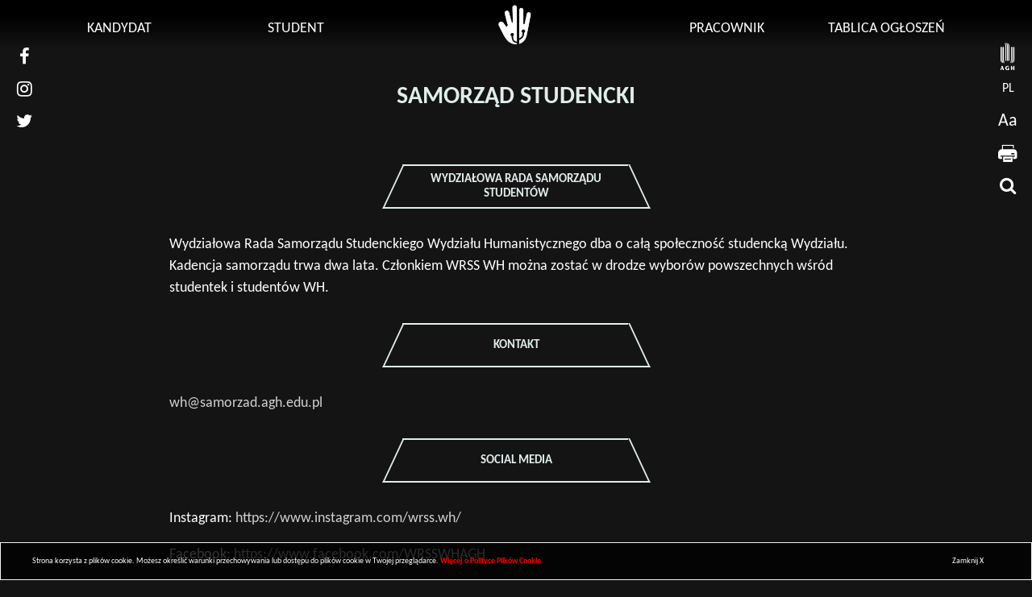

--- FILE ---
content_type: text/html; charset=UTF-8
request_url: https://wh.agh.edu.pl/studia/samorzad-studencki/
body_size: 10768
content:
<!DOCTYPE html>
<html xmlns="http://www.w3.org/1999/xhtml" xml:lang="pl" lang="pl">
<head>
    <script>
        setTimeout(function(){ 
            var body = document.getElementById("body");
            var temp = window.getComputedStyle(body).getPropertyValue("opacity");
            if(temp != 1){
                body.style.opacity = "1"; 
            }
        }, 7000);
    </script>
    <meta charset="UTF-8">
    <!--<meta name="viewport" content="width=device-width, initial-scale=1, maximum-scale=1" />-->
    <meta name="viewport" content="width=device-width, initial-scale=1" />
    <link rel="apple-touch-icon" sizes="180x180" href="https://wh.agh.edu.pl/wp-content/themes/whagh/images/favicons/apple-touch-icon.png">
<link rel="icon" type="image/png" sizes="32x32" href="https://wh.agh.edu.pl/wp-content/themes/whagh/images/favicons/favicon-32x32.png">
<link rel="icon" type="image/png" sizes="16x16" href="https://wh.agh.edu.pl/wp-content/themes/whagh/images/favicons/favicon-16x16.png">
<link rel="manifest" href="https://wh.agh.edu.pl/wp-content/themes/whagh/images/favicons/site.webmanifest">
<link rel="mask-icon" href="https://wh.agh.edu.pl/wp-content/themes/whagh/images/favicons/safari-pinned-tab.svg" color="#5bbad5">
<meta name="msapplication-TileColor" content="#2b5797">
<meta name="theme-color" content="#ffffff">    <meta name='robots' content='index, follow, max-image-preview:large, max-snippet:-1, max-video-preview:-1' />
	<style>img:is([sizes="auto" i], [sizes^="auto," i]) { contain-intrinsic-size: 3000px 1500px }</style>
	<link rel="alternate" hreflang="pl" href="https://wh.agh.edu.pl/studia/samorzad-studencki/" />

	<!-- This site is optimized with the Yoast SEO plugin v26.5 - https://yoast.com/wordpress/plugins/seo/ -->
	<title>Samorząd studencki - Wydział Humanistyczny AGH</title>
	<link rel="canonical" href="https://wh.agh.edu.pl/studia/samorzad-studencki/" />
	<meta name="twitter:label1" content="Szacowany czas czytania" />
	<meta name="twitter:data1" content="2 minuty" />
	<script type="application/ld+json" class="yoast-schema-graph">{"@context":"https://schema.org","@graph":[{"@type":"WebPage","@id":"https://wh.agh.edu.pl/studia/samorzad-studencki/","url":"https://wh.agh.edu.pl/studia/samorzad-studencki/","name":"Samorząd studencki - Wydział Humanistyczny AGH","isPartOf":{"@id":"https://wh.agh.edu.pl/#website"},"datePublished":"2021-02-12T19:29:15+00:00","dateModified":"2025-03-05T10:25:21+00:00","breadcrumb":{"@id":"https://wh.agh.edu.pl/studia/samorzad-studencki/#breadcrumb"},"inLanguage":"pl-PL","potentialAction":[{"@type":"ReadAction","target":["https://wh.agh.edu.pl/studia/samorzad-studencki/"]}]},{"@type":"BreadcrumbList","@id":"https://wh.agh.edu.pl/studia/samorzad-studencki/#breadcrumb","itemListElement":[{"@type":"ListItem","position":1,"name":"Strona główna","item":"https://wh.agh.edu.pl/"},{"@type":"ListItem","position":2,"name":"Studia","item":"https://wh.agh.edu.pl/studia/"},{"@type":"ListItem","position":3,"name":"Samorząd studencki"}]},{"@type":"WebSite","@id":"https://wh.agh.edu.pl/#website","url":"https://wh.agh.edu.pl/","name":"Wydział Humanistyczny AGH","description":"","potentialAction":[{"@type":"SearchAction","target":{"@type":"EntryPoint","urlTemplate":"https://wh.agh.edu.pl/?s={search_term_string}"},"query-input":{"@type":"PropertyValueSpecification","valueRequired":true,"valueName":"search_term_string"}}],"inLanguage":"pl-PL"}]}</script>
	<!-- / Yoast SEO plugin. -->


<link rel='stylesheet' id='wp-block-library-css' href='https://wh.agh.edu.pl/wp-includes/css/dist/block-library/style.min.css?ver=6.8.3'  media='all' />
<style id='classic-theme-styles-inline-css' type='text/css'>
/*! This file is auto-generated */
.wp-block-button__link{color:#fff;background-color:#32373c;border-radius:9999px;box-shadow:none;text-decoration:none;padding:calc(.667em + 2px) calc(1.333em + 2px);font-size:1.125em}.wp-block-file__button{background:#32373c;color:#fff;text-decoration:none}
</style>
<style id='global-styles-inline-css' type='text/css'>
:root{--wp--preset--aspect-ratio--square: 1;--wp--preset--aspect-ratio--4-3: 4/3;--wp--preset--aspect-ratio--3-4: 3/4;--wp--preset--aspect-ratio--3-2: 3/2;--wp--preset--aspect-ratio--2-3: 2/3;--wp--preset--aspect-ratio--16-9: 16/9;--wp--preset--aspect-ratio--9-16: 9/16;--wp--preset--color--black: #000000;--wp--preset--color--cyan-bluish-gray: #abb8c3;--wp--preset--color--white: #ffffff;--wp--preset--color--pale-pink: #f78da7;--wp--preset--color--vivid-red: #cf2e2e;--wp--preset--color--luminous-vivid-orange: #ff6900;--wp--preset--color--luminous-vivid-amber: #fcb900;--wp--preset--color--light-green-cyan: #7bdcb5;--wp--preset--color--vivid-green-cyan: #00d084;--wp--preset--color--pale-cyan-blue: #8ed1fc;--wp--preset--color--vivid-cyan-blue: #0693e3;--wp--preset--color--vivid-purple: #9b51e0;--wp--preset--gradient--vivid-cyan-blue-to-vivid-purple: linear-gradient(135deg,rgba(6,147,227,1) 0%,rgb(155,81,224) 100%);--wp--preset--gradient--light-green-cyan-to-vivid-green-cyan: linear-gradient(135deg,rgb(122,220,180) 0%,rgb(0,208,130) 100%);--wp--preset--gradient--luminous-vivid-amber-to-luminous-vivid-orange: linear-gradient(135deg,rgba(252,185,0,1) 0%,rgba(255,105,0,1) 100%);--wp--preset--gradient--luminous-vivid-orange-to-vivid-red: linear-gradient(135deg,rgba(255,105,0,1) 0%,rgb(207,46,46) 100%);--wp--preset--gradient--very-light-gray-to-cyan-bluish-gray: linear-gradient(135deg,rgb(238,238,238) 0%,rgb(169,184,195) 100%);--wp--preset--gradient--cool-to-warm-spectrum: linear-gradient(135deg,rgb(74,234,220) 0%,rgb(151,120,209) 20%,rgb(207,42,186) 40%,rgb(238,44,130) 60%,rgb(251,105,98) 80%,rgb(254,248,76) 100%);--wp--preset--gradient--blush-light-purple: linear-gradient(135deg,rgb(255,206,236) 0%,rgb(152,150,240) 100%);--wp--preset--gradient--blush-bordeaux: linear-gradient(135deg,rgb(254,205,165) 0%,rgb(254,45,45) 50%,rgb(107,0,62) 100%);--wp--preset--gradient--luminous-dusk: linear-gradient(135deg,rgb(255,203,112) 0%,rgb(199,81,192) 50%,rgb(65,88,208) 100%);--wp--preset--gradient--pale-ocean: linear-gradient(135deg,rgb(255,245,203) 0%,rgb(182,227,212) 50%,rgb(51,167,181) 100%);--wp--preset--gradient--electric-grass: linear-gradient(135deg,rgb(202,248,128) 0%,rgb(113,206,126) 100%);--wp--preset--gradient--midnight: linear-gradient(135deg,rgb(2,3,129) 0%,rgb(40,116,252) 100%);--wp--preset--font-size--small: 13px;--wp--preset--font-size--medium: 20px;--wp--preset--font-size--large: 36px;--wp--preset--font-size--x-large: 42px;--wp--preset--spacing--20: 0.44rem;--wp--preset--spacing--30: 0.67rem;--wp--preset--spacing--40: 1rem;--wp--preset--spacing--50: 1.5rem;--wp--preset--spacing--60: 2.25rem;--wp--preset--spacing--70: 3.38rem;--wp--preset--spacing--80: 5.06rem;--wp--preset--shadow--natural: 6px 6px 9px rgba(0, 0, 0, 0.2);--wp--preset--shadow--deep: 12px 12px 50px rgba(0, 0, 0, 0.4);--wp--preset--shadow--sharp: 6px 6px 0px rgba(0, 0, 0, 0.2);--wp--preset--shadow--outlined: 6px 6px 0px -3px rgba(255, 255, 255, 1), 6px 6px rgba(0, 0, 0, 1);--wp--preset--shadow--crisp: 6px 6px 0px rgba(0, 0, 0, 1);}:where(.is-layout-flex){gap: 0.5em;}:where(.is-layout-grid){gap: 0.5em;}body .is-layout-flex{display: flex;}.is-layout-flex{flex-wrap: wrap;align-items: center;}.is-layout-flex > :is(*, div){margin: 0;}body .is-layout-grid{display: grid;}.is-layout-grid > :is(*, div){margin: 0;}:where(.wp-block-columns.is-layout-flex){gap: 2em;}:where(.wp-block-columns.is-layout-grid){gap: 2em;}:where(.wp-block-post-template.is-layout-flex){gap: 1.25em;}:where(.wp-block-post-template.is-layout-grid){gap: 1.25em;}.has-black-color{color: var(--wp--preset--color--black) !important;}.has-cyan-bluish-gray-color{color: var(--wp--preset--color--cyan-bluish-gray) !important;}.has-white-color{color: var(--wp--preset--color--white) !important;}.has-pale-pink-color{color: var(--wp--preset--color--pale-pink) !important;}.has-vivid-red-color{color: var(--wp--preset--color--vivid-red) !important;}.has-luminous-vivid-orange-color{color: var(--wp--preset--color--luminous-vivid-orange) !important;}.has-luminous-vivid-amber-color{color: var(--wp--preset--color--luminous-vivid-amber) !important;}.has-light-green-cyan-color{color: var(--wp--preset--color--light-green-cyan) !important;}.has-vivid-green-cyan-color{color: var(--wp--preset--color--vivid-green-cyan) !important;}.has-pale-cyan-blue-color{color: var(--wp--preset--color--pale-cyan-blue) !important;}.has-vivid-cyan-blue-color{color: var(--wp--preset--color--vivid-cyan-blue) !important;}.has-vivid-purple-color{color: var(--wp--preset--color--vivid-purple) !important;}.has-black-background-color{background-color: var(--wp--preset--color--black) !important;}.has-cyan-bluish-gray-background-color{background-color: var(--wp--preset--color--cyan-bluish-gray) !important;}.has-white-background-color{background-color: var(--wp--preset--color--white) !important;}.has-pale-pink-background-color{background-color: var(--wp--preset--color--pale-pink) !important;}.has-vivid-red-background-color{background-color: var(--wp--preset--color--vivid-red) !important;}.has-luminous-vivid-orange-background-color{background-color: var(--wp--preset--color--luminous-vivid-orange) !important;}.has-luminous-vivid-amber-background-color{background-color: var(--wp--preset--color--luminous-vivid-amber) !important;}.has-light-green-cyan-background-color{background-color: var(--wp--preset--color--light-green-cyan) !important;}.has-vivid-green-cyan-background-color{background-color: var(--wp--preset--color--vivid-green-cyan) !important;}.has-pale-cyan-blue-background-color{background-color: var(--wp--preset--color--pale-cyan-blue) !important;}.has-vivid-cyan-blue-background-color{background-color: var(--wp--preset--color--vivid-cyan-blue) !important;}.has-vivid-purple-background-color{background-color: var(--wp--preset--color--vivid-purple) !important;}.has-black-border-color{border-color: var(--wp--preset--color--black) !important;}.has-cyan-bluish-gray-border-color{border-color: var(--wp--preset--color--cyan-bluish-gray) !important;}.has-white-border-color{border-color: var(--wp--preset--color--white) !important;}.has-pale-pink-border-color{border-color: var(--wp--preset--color--pale-pink) !important;}.has-vivid-red-border-color{border-color: var(--wp--preset--color--vivid-red) !important;}.has-luminous-vivid-orange-border-color{border-color: var(--wp--preset--color--luminous-vivid-orange) !important;}.has-luminous-vivid-amber-border-color{border-color: var(--wp--preset--color--luminous-vivid-amber) !important;}.has-light-green-cyan-border-color{border-color: var(--wp--preset--color--light-green-cyan) !important;}.has-vivid-green-cyan-border-color{border-color: var(--wp--preset--color--vivid-green-cyan) !important;}.has-pale-cyan-blue-border-color{border-color: var(--wp--preset--color--pale-cyan-blue) !important;}.has-vivid-cyan-blue-border-color{border-color: var(--wp--preset--color--vivid-cyan-blue) !important;}.has-vivid-purple-border-color{border-color: var(--wp--preset--color--vivid-purple) !important;}.has-vivid-cyan-blue-to-vivid-purple-gradient-background{background: var(--wp--preset--gradient--vivid-cyan-blue-to-vivid-purple) !important;}.has-light-green-cyan-to-vivid-green-cyan-gradient-background{background: var(--wp--preset--gradient--light-green-cyan-to-vivid-green-cyan) !important;}.has-luminous-vivid-amber-to-luminous-vivid-orange-gradient-background{background: var(--wp--preset--gradient--luminous-vivid-amber-to-luminous-vivid-orange) !important;}.has-luminous-vivid-orange-to-vivid-red-gradient-background{background: var(--wp--preset--gradient--luminous-vivid-orange-to-vivid-red) !important;}.has-very-light-gray-to-cyan-bluish-gray-gradient-background{background: var(--wp--preset--gradient--very-light-gray-to-cyan-bluish-gray) !important;}.has-cool-to-warm-spectrum-gradient-background{background: var(--wp--preset--gradient--cool-to-warm-spectrum) !important;}.has-blush-light-purple-gradient-background{background: var(--wp--preset--gradient--blush-light-purple) !important;}.has-blush-bordeaux-gradient-background{background: var(--wp--preset--gradient--blush-bordeaux) !important;}.has-luminous-dusk-gradient-background{background: var(--wp--preset--gradient--luminous-dusk) !important;}.has-pale-ocean-gradient-background{background: var(--wp--preset--gradient--pale-ocean) !important;}.has-electric-grass-gradient-background{background: var(--wp--preset--gradient--electric-grass) !important;}.has-midnight-gradient-background{background: var(--wp--preset--gradient--midnight) !important;}.has-small-font-size{font-size: var(--wp--preset--font-size--small) !important;}.has-medium-font-size{font-size: var(--wp--preset--font-size--medium) !important;}.has-large-font-size{font-size: var(--wp--preset--font-size--large) !important;}.has-x-large-font-size{font-size: var(--wp--preset--font-size--x-large) !important;}
:where(.wp-block-post-template.is-layout-flex){gap: 1.25em;}:where(.wp-block-post-template.is-layout-grid){gap: 1.25em;}
:where(.wp-block-columns.is-layout-flex){gap: 2em;}:where(.wp-block-columns.is-layout-grid){gap: 2em;}
:root :where(.wp-block-pullquote){font-size: 1.5em;line-height: 1.6;}
</style>
<link rel='stylesheet' id='ac_extra_plugin-css-css' href='https://wh.agh.edu.pl/wp-content/plugins/ac_extra_plugin//css/ac_extra_front.css?ver=6.8.3'  media='all' />
<link rel='stylesheet' id='whagh_main-css' href='https://wh.agh.edu.pl/wp-content/themes/whagh/style.css?ver=6.8.3'  media='all' />
<script  src="https://wh.agh.edu.pl/wp-content/themes/whagh/js/jquery-1.12.4.min.js?ver=1.12.4" id="jquery-js"></script>
<script  src="https://wh.agh.edu.pl/wp-content/plugins/ac_extra_plugin//js/main.js?ver=6.8.3" id="ac_extra_plugin-js-js"></script>
<script  src="https://wh.agh.edu.pl/wp-content/themes/whagh/js/blueimp/js/jquery.blueimp-gallery.min.js?ver=6.8.3" id="ac-blueimp-js"></script>
<script  src="https://wh.agh.edu.pl/wp-content/themes/whagh/js/vendor.js?ver=6.8.3" id="vendor-js"></script>
<script  src="https://wh.agh.edu.pl/wp-content/themes/whagh/js/TweenMax.min.js?ver=6.8.3" id="TweenMax-js"></script>
<script  src="https://wh.agh.edu.pl/wp-content/themes/whagh/js/ScrollMagic.min.js?ver=6.8.3" id="ScrollMagic-js"></script>
<script  src="https://wh.agh.edu.pl/wp-content/themes/whagh/js/animation.gsap.min.js?ver=6.8.3" id="animation.gsap-js"></script>
<script  src="https://wh.agh.edu.pl/wp-content/themes/whagh/js/debug.addIndicators.min.js?ver=6.8.3" id="addIndicators-js"></script>
<script  src="https://wh.agh.edu.pl/wp-content/themes/whagh/js/isotope.pkgd.min.js?ver=6.8.3" id="isotope-js"></script>
<script  src="https://wh.agh.edu.pl/wp-content/themes/whagh/js/main.js?ver=6.8.3" id="main-js"></script>
<link rel="https://api.w.org/" href="https://wh.agh.edu.pl/wp-json/" /><link rel="alternate" title="JSON" type="application/json" href="https://wh.agh.edu.pl/wp-json/wp/v2/pages/19461" /><link rel="EditURI" type="application/rsd+xml" title="RSD" href="https://wh.agh.edu.pl/xmlrpc.php?rsd" />
<link rel='shortlink' href='https://wh.agh.edu.pl/?p=19461' />
<link rel="alternate" title="oEmbed (JSON)" type="application/json+oembed" href="https://wh.agh.edu.pl/wp-json/oembed/1.0/embed?url=https%3A%2F%2Fwh.agh.edu.pl%2Fstudia%2Fsamorzad-studencki%2F" />
<link rel="alternate" title="oEmbed (XML)" type="text/xml+oembed" href="https://wh.agh.edu.pl/wp-json/oembed/1.0/embed?url=https%3A%2F%2Fwh.agh.edu.pl%2Fstudia%2Fsamorzad-studencki%2F&#038;format=xml" />
<meta name="generator" content="WPML ver:4.4.1 stt:1,40;" />
<!-- start Simple Custom CSS and JS -->
<style type="text/css">
.flex_person{
      display: -webkit-box;
    display: -ms-flexbox;
    display: flex;
  -ms-flex-wrap:wrap;
    flex-wrap:wrap;
  -webkit-box-pack:justify;
    -ms-flex-pack:justify;
        justify-content:space-between;
  margin:15px 0;
}
.flex_person .icon{
  width:190px;
}
.flex_person .desc{
  width:calc(100% - 190px);
}


@media (max-width: 482px) {
.flex_person .icon{
  width:100%;
  text-align:center;
  margin-bottom:15px;
}
.flex_person .desc{
  width:100%;
}
}
.logo_wh_footer .inner_wrap{
	display:flex;
	flex-wrap:wrap;
	justify-content:space-between;
}</style>
<!-- end Simple Custom CSS and JS -->
    <style>
        #popup_div_video {
          position: fixed;
          top: 0;
          left: 0;
          color:#000;
          width: 100%;
          height: 100%;
          z-index: 3000;
          background: rgba(0, 0, 0, 0.6); }

        #popup_div_video > div {
          position: relative;
          width: 80%;
          height: 80%;
          top: 50%;
          left: 50%;
         max-width:960px;
          transform: translate(-50%, -50%);
          -webkit-transform: translate(-50%, -50%);
          -moz-transform: translate(-50%, -50%);
          -o-transform: translate(-50%, -50%); }
		  #popup_div_video > div.small {
			  height:auto;
			  font-size:12px;
			  padding:40px;
			  background-color:#fff;
		  }
		  #popup_div_video > div.small img{
			max-width:100%;
			height:auto;
		  }

        #popup_div_video > div iframe {
          width: 100%;
          height: 100%; }

        #close_full_video {
          position: absolute;
          width: 40px;
          height: 40px;
          background: rgba(255, 255, 255, 0.6);
          top: 0;
          right: 0;
          display: -webkit-box;
          display: -webkit-flex;
          display: -moz-box;
          display: flex;
          -webkit-box-align: center;
          -webkit-align-items: center;
             -moz-box-align: center;
                  align-items: center;
          -webkit-box-pack: center;
          -webkit-justify-content: center;
             -moz-box-pack: center;
                  justify-content: center;
          padding: 5px;
          border-radius: 5px;
          font-size: 20px;
          cursor: pointer; }

    </style>    
        
    <script>
        function closeVideoWrapper() {
            document.getElementById("popup_div_video").remove();
        }
    </script>
    <style>
    .yt_gal_single{
        margin:20px auto;   
        position: relative;
        /*float:left;*/
        width:calc(100% - 40px);
        min-width:280px;
        margin-bottom:40px;
        max-width: 900px;
    }
    .yt_gal_single.portrait{
        background-color: #caced6;
        overflow: hidden;
    }
    .yt_gal_single.panoramic > div{
        padding-bottom: 55.25% !important;
    }
    .yt_gal_single.portrait > div{
        padding-bottom: 71% !important;
    }
    .yt_gal_single.portrait iframe{
        position: absolute;
        top: 0;
        left: 50% !important;
        width: auto !important;
        height: 130%;   
        transform:translate(-50%,0); 
        -webkit-transform:translate(-50%,0); 
        -moz-transform:translate(-50%,0); 
        -o-transform:translate(-50%,0);  
    }
    .yt_gal_single.small{
        width:calc(50% - 40px);
    }
    .yt_gal_single > div{    
        position: relative;
        padding-bottom: 56.25%;
        height: 0;
    }
    .yt_gal_single video,
    .yt_gal_single iframe {
        position: absolute;
        top: 0;
        left: 0;
        width: 100%;
        height: 100%;
    }
    @media (max-width: 480px) {
        .yt_gal_single.small{
            width:calc(100% - 40px);
        }
    }
</style>    
        
		<script>
		function wi_remove_cookie_bar(){
				document.getElementById("ac_cookie_bar").remove();
			}
		function wi_create_cookie(name, value, days) {
			if (days) {
				var date = new Date();
				date.setTime(date.getTime() + (days * 24 * 60 * 60 * 1000));
				var expires = "; expires=" + date.toGMTString();
			}
			else var expires = "";
			document.cookie = name + "=" + value + expires + "; path=/";
		}    
		</script>
        <style>
            #ac_cookie_bar{
                position:fixed;
                width: 100%;
                box-sizing: border-box;
                background-color: rgba(0, 0, 0, 0.8);
                border:1px solid #F3F3F3;
                padding: 10px;
                z-index: 999999;
                bottom:0;
                left:0;
                font-size: 10px;
                right: 0;
                max-width: 100vw;
            }
            #ac_cookie_bar > div{
                width: 100%;
                max-width: 1200px;
                margin:0 auto;
                
            }
            #ac_cookie_bar > div > div{
                display: inline-flex;
                -webkit-align-items: center; /* Safari 7.0+ */
                align-items: center;
                width: 100%;
            }
            #ac_cookie_bar > div > div > div:nth-of-type(1){
                box-sizing: border-box;
                width: calc(100% - 80px);
            }
            #ac_cookie_bar > div > div > div:nth-of-type(2){
                box-sizing: border-box;
                padding:5px;
                cursor: pointer;
                width: 80px;
                text-align: center;
            }
            #ac_cookie_bar a{
                color:red;
                font-weight: 900;
            }
        </style>
        <script>
        document.addEventListener("DOMContentLoaded", function () {
            var run = hide_add_new_admin_bar();
        });

        function hide_add_new_admin_bar() {
            var elem = document.getElementById("wp-admin-bar-new-content");
            if (typeof (elem) != 'undefined' && elem != null) {
                elem.remove();
            }

        }
    </script>
    <style>
        .user-description-wrap,
        .user-profile-picture{
            display: none;
        }
    </style>
    <link rel="icon" href="https://wh.agh.edu.pl/wp-content/uploads/2021/02/favicon_472.png" sizes="32x32" />
<link rel="icon" href="https://wh.agh.edu.pl/wp-content/uploads/2021/02/favicon_472.png" sizes="192x192" />
<link rel="apple-touch-icon" href="https://wh.agh.edu.pl/wp-content/uploads/2021/02/favicon_472.png" />
<meta name="msapplication-TileImage" content="https://wh.agh.edu.pl/wp-content/uploads/2021/02/favicon_472.png" />
</head>
<body id="body" class="wp-singular page-template-default page page-id-19461 page-child parent-pageid-18472 wp-theme-whagh pl is_sub_page page-samorzad-studencki sub_page" data-url="https://wh.agh.edu.pl/wp-content/themes/whagh" data-home="https://wh.agh.edu.pl" data-lang="pl">
    <ul id="skiplinks">
        <li><a href="#skip-mm">Przejdź do menu głównego</a></li>
        <li><a href="#skip-txt">Przejdź do treści</a></li>
        <li><a href="#skip-pf">Przejdź do stopki</a></li>
    </ul><a id="skip-mm" tabindex="-1"></a>
    <header id="header" class="clearfix sub_header">
        <div class="main_header">
            <nav id="menu_main" class="clearfix ">
                <ul id="menu-menu-main" class="navbar-nav2"><li id="menu-item-37" class="no_click menu-item menu-item-type-post_type menu-item-object-page menu-item-has-children menu-item-37"><a href="https://wh.agh.edu.pl/kandydat/">Kandydat</a>
<ul class="sub-menu">
	<li id="menu-item-18475" class="menu-item menu-item-type-custom menu-item-object-custom menu-item-18475"><a href="/studia/kierunki-i-specjalnosci/">Kierunki studiów</a></li>
	<li id="menu-item-18436" class="menu-item menu-item-type-custom menu-item-object-custom menu-item-18436"><a href="https://wh.agh.edu.pl/rekrutacja-2025-2026/">Rekrutacja</a></li>
</ul>
</li>
<li id="menu-item-35" class="no_click menu-item menu-item-type-post_type menu-item-object-page menu-item-has-children menu-item-35"><a href="https://wh.agh.edu.pl/student/">Student</a>
<ul class="sub-menu">
	<li id="menu-item-20225" class="menu-item menu-item-type-post_type menu-item-object-page menu-item-20225"><a href="https://wh.agh.edu.pl/student/kontakt-z-dziekanatem/">Kontakt z Dziekanatem</a></li>
	<li id="menu-item-18437" class="menu-item menu-item-type-custom menu-item-object-custom menu-item-18437"><a href="https://web.usos.agh.edu.pl">Uniwersytecki System Obsługi Studiów (USOS)</a></li>
	<li id="menu-item-18438" class="menu-item menu-item-type-custom menu-item-object-custom menu-item-18438"><a href="https://plan.agh.edu.pl">Plan zajęć (Unitime)</a></li>
	<li id="menu-item-18439" class="menu-item menu-item-type-custom menu-item-object-custom menu-item-18439"><a href="https://upel.agh.edu.pl">Uczelniana Platforma E-Learningowa (UPEL)</a></li>
	<li id="menu-item-18440" class="menu-item menu-item-type-custom menu-item-object-custom menu-item-18440"><a href="https://www.cok.agh.edu.pl/ubpo">Uczelniana Baza Przedmiotów Obieralnych (UBPO)</a></li>
	<li id="menu-item-18426" class="menu-item menu-item-type-post_type menu-item-object-page menu-item-18426"><a href="https://wh.agh.edu.pl/student/pomoc-socjalna/">Pomoc socjalna</a></li>
	<li id="menu-item-19744" class="menu-item menu-item-type-post_type menu-item-object-page menu-item-19744"><a href="https://wh.agh.edu.pl/studia/regulaminy-i-zarzadzenia/">Regulaminy i zarządzenia</a></li>
	<li id="menu-item-18484" class="menu-item menu-item-type-post_type menu-item-object-page menu-item-18484"><a href="https://wh.agh.edu.pl/student/przewodnik/">Przewodnik</a></li>
	<li id="menu-item-19663" class="menu-item menu-item-type-custom menu-item-object-custom menu-item-19663"><a href="/nauka/wspolpraca-zagraniczna/#p3">Erasmus+</a></li>
	<li id="menu-item-19725" class="menu-item menu-item-type-custom menu-item-object-custom menu-item-19725"><a href="https://sylabusy.agh.edu.pl/pl/1/2/16/1/1/15">Sylabus AGH</a></li>
</ul>
</li>
<li id="menu-item-38" class="logomenu menu-item menu-item-type-custom menu-item-object-custom menu-item-home menu-item-38"><a href="https://wh.agh.edu.pl/">    <div class="logo_header_menu  is_sub_page">
        <img src="https://wh.agh.edu.pl/wp-content/themes/whagh/images/png_WH_AGH_w.png" alt="Przejdź do strony głównej Wydziału Humanistycznego">
        <img src="https://wh.agh.edu.pl/wp-content/themes/whagh/images/png_WH_AGH.png" alt="Przejdź do strony głównej Wydziału Humanistycznego">
    </div>
    </a></li>
<li id="menu-item-36" class="right no_click menu-item menu-item-type-post_type menu-item-object-page menu-item-has-children menu-item-36"><a href="https://wh.agh.edu.pl/pracownik/">Pracownik</a>
<ul class="sub-menu">
	<li id="menu-item-18432" class="menu-item menu-item-type-custom menu-item-object-custom menu-item-18432"><a href="https://web.usos.agh.edu.pl">USOS</a></li>
	<li id="menu-item-18433" class="menu-item menu-item-type-custom menu-item-object-custom menu-item-18433"><a href="https://plan.agh.edu.pl">Unitime</a></li>
	<li id="menu-item-18434" class="menu-item menu-item-type-custom menu-item-object-custom menu-item-18434"><a href="https://skos.agh.edu.pl">SkOs</a></li>
	<li id="menu-item-18485" class="menu-item menu-item-type-custom menu-item-object-custom menu-item-18485"><a href="https://bpp.agh.edu.pl">BPP</a></li>
	<li id="menu-item-18435" class="menu-item menu-item-type-custom menu-item-object-custom menu-item-18435"><a href="http://wh.agh.edu.pl/wp-admin">Zaloguj</a></li>
</ul>
</li>
<li id="menu-item-185" class="right menu-item menu-item-type-post_type_archive menu-item-object-aghwh_announcements menu-item-185"><a href="https://wh.agh.edu.pl/tablica-ogloszen/">Tablica ogłoszeń</a></li>
</ul>            </nav>
        </div>
        <div id="mobile_switcher"></div> 
        <div id="mobile_logo">
            <a href="https://wh.agh.edu.pl">
                <img src="https://wh.agh.edu.pl/wp-content/themes/whagh/images/png_WH_AGH_w.png" alt="Przejdź do strony głównej Wydziału Humanistycznego">
                <img src="https://wh.agh.edu.pl/wp-content/themes/whagh/images/png_WH_AGH.png" alt="Przejdź do strony głównej Wydziału Humanistycznego">
            </a>
        </div>
    </header>
        <div id="paddingheader" class=" sub_page ">
        
    </div>

    <div class="custom_sub_header" id="custom_sub_header">

        <div class="right_top_header">
            <a href="https://www.agh.edu.pl/" target="_blank" class="ahg_desktop" aria-label="strona AGH"><span class="icon-font_agh_logo"></span></a>
            <a href="#" class="noclick langtrigger">
                pl            </a>
            <div class="lang_selector">
                <a href='https://wh.agh.edu.pl/'>pl</a><a href='https://wh.agh.edu.pl/en/'>en</a>            </div>
            <a href="https://www.agh.edu.pl/" class="ahg_mobile" aria-label="strona AGH"><span class="icon-font_agh_logo"></span></a>
            <a href="#" class="wcagtrigger noclick" aria-label="wcag przełącznik">Aa</a>
            <div class="wcag">                   
                <a href="" data-action="font" data-level="0" aria-label="font domyślny">A<span class="wcag_hide"> font domyślny</span></a>
                <a href="" data-action="font" data-level="1" aria-label="font średni">A<span class="wcag_hide"> font średni</span></a>
                <a href="" data-action="font" data-level="2" aria-label="font powiększony">A<span class="wcag_hide"> font powiększony</span></a>
                <a href="" data-action="contrast"  aria-label="Kontrast"><i class="fa fa-adjust" aria-hidden="true"></i><p class="wcag_hide"> Kontrast</p></a>
                <a href="" data-action="contrast2" class="icon_reverse"  aria-label="Kontrast"><i class="fa fa-adjust" aria-hidden="true"></i><p class="wcag_hide"> Kontrast</p></a>
                <a href="" data-action="line" aria-label="zwiększ wysokość lini" ><p class="wcag_hide"> zwiększ wysokość lini </p><i class="fa fa-text-height" aria-hidden="true"></i></a>
                <a href="" data-action="word" aria-label="zwiększ odstęp między wyrazami"><p class="wcag_hide"> zwiększ odstęp między wyrazami </p><i class="fa fa-text-width" aria-hidden="true"></i></a>
            </div>
            <a href="#" class="print_page" aria-label="drukuj"><span class="icon-font_print"></span></a>
            <a href="#" id="search_switcher"  aria-label="wyszukaj" class="search_button"><i class="fa fa-search" aria-hidden="true"></i></a>
        </div>
        <div class="left_top_header">
            <a href="https://www.facebook.com/WH.AGH/" aria-label="nasz facebook"><i class="fa fa-facebook" aria-hidden="true"></i></a>
            <a href="https://www.instagram.com/wh_agh/" aria-label="nasz instagram"><i class="fa fa-instagram" aria-hidden="true"></i></a>
            <a href="https://twitter.com/wh_agh" aria-label="nasz twitter"><i class="fa fa-twitter" aria-hidden="true"></i></a>
        </div>
        <div class="wcag_wrapper"></div>
            
    </div>
                <a id="skip-txt" tabindex="-1"></a> 
            <main class="main_page">
    <section class="page_wrapper tiny_mce single_page">
        <h1 class="main_page_title">Samorząd studencki</h1>
                    </section>
    <section class="page_wrapper no_padding_top tiny_mce single_page">

        <div class="content_header"><h2>Wydziałowa Rada Samorządu Studentów<span class="article_skew1"></span><span class="article_skew2"></span></h2></div>
<p>Wydziałowa Rada Samorządu Studenckiego Wydziału Humanistycznego dba o całą społeczność studencką Wydziału. Kadencja samorządu trwa dwa lata. Członkiem WRSS WH można zostać w drodze wyborów powszechnych wśród studentek i studentów WH.</p>
<div class="content_header"><h2>Kontakt<span class="article_skew1"></span><span class="article_skew2"></span></h2></div>
<p><a href="mailto:wh@samorzad.agh.edu.pl">wh@samorzad.agh.edu.pl</a></p>
<div class="content_header"><h2>Social Media<span class="article_skew1"></span><span class="article_skew2"></span></h2></div>
<p>Instagram: <a href="https://www.instagram.com/wrss.wh/">https://www.instagram.com/wrss.wh/</a></p>
<p>Facebook: <a href="https://www.facebook.com/WRSSWHAGH">https://www.facebook.com/WRSSWHAGH</a></p>
<p>LinkedIn: <a href="https://www.linkedin.com/company/wrss-whs-agh/">https://www.linkedin.com/company/wrss-whs-agh/</a></p>
<div class="content_header"><h2>Skład kadencji 2024/2026<span class="article_skew1"></span><span class="article_skew2"></span></h2></div>
<ul>
<li>Wiktor Mańkowski &#8211; Przewodniczący</li>
<li>Wojciech Stuchlak &#8211; Zastępca Przewodniczącego</li>
<li>Nina Wajda &#8211; Senatorka</li>
<li>Aleksandra Wcisło</li>
<li>Tomasz Kuźma</li>
<li>Wiktoria Miśkowiec</li>
<li>Tadeusz Burzec</li>
<li>Marta Wcisło</li>
<li>Krzysztof Stawarz</li>
<li>Artur Korcz</li>
<li>Szymon Rząsa</li>
</ul>

        <div class="div_margin_component" data-mobile="20" data-size="20" style="padding-top: 20px">

        </div>
    
<div class="content_header"><h2>Zespoły robocze<span class="article_skew1"></span><span class="article_skew2"></span></h2></div>
<p>Zespół ds. Promocji i Social Mediów</p>
<ul>
<li>Zuzanna Szuba</li>
<li>Wiktor Mańkowski</li>
</ul>
<p>Zespół administracyjny</p>
<ul>
<li>Tomasz Kuźma</li>
<li>Hubert Kowalczyk</li>
<li>Wojciech Stuchlak</li>
<li>Tadeusz Burzec</li>
</ul>
<p>Zespół ds. wydarzeń</p>
<ul>
<li>Aleksandra Wcisło</li>
<li>Tomasz Kuźma</li>
<li>Wiktoria Miśkowiec</li>
<li>Nina Wajda</li>
<li>Marta Wcisło</li>
<li>Szymon Rząsa</li>
</ul>
<p>Zespół ds. Starostów</p>
<ul>
<li>Tomasz Kuźma</li>
<li>Hubert Kowalczyk</li>
<li>Maria Celińska</li>
</ul>
<p>Delegaci do Kolegium Wydziału:</p>
<ul>
<li>Zuzanna Szuba</li>
<li>Aleksandra Wcisło</li>
<li>Tomasz Kuźma</li>
</ul>
<p>Delegaci do URSS:</p>
<ul>
<li>Artur Korcz</li>
</ul>
<p>Wydziałowy Studencki Doradca Dydaktyczny:</p>
<ul>
<li>Krzysztof Stawarz</li>
</ul>
<p>Delegat do Komisji Dyscyplinarnej dla Studentów:</p>
<ul>
<li>Tomasz Kuźma</li>
</ul>
<p>Delegat do Odwoławczej Komisji Dyscyplinarnej dla Studentów:</p>
<ul>
<li>Aleksandra Wcisło</li>
</ul>
    </section>
</main>
<script type="speculationrules">
{"prefetch":[{"source":"document","where":{"and":[{"href_matches":"\/*"},{"not":{"href_matches":["\/wp-*.php","\/wp-admin\/*","\/wp-content\/uploads\/*","\/wp-content\/*","\/wp-content\/plugins\/*","\/wp-content\/themes\/whagh\/*","\/*\\?(.+)"]}},{"not":{"selector_matches":"a[rel~=\"nofollow\"]"}},{"not":{"selector_matches":".no-prefetch, .no-prefetch a"}}]},"eagerness":"conservative"}]}
</script>
    <div id="blueimp-gallery" class="blueimp-gallery blueimp-gallery-controls" data-hide-page-scrollbars="false">
        <div class="slides"></div>
        <h3 class="title">%20</h3>
        <a class="prev ir">‹</a>
        <a class="next ir">›</a>
        <a class="close">×</a>
    </div>
        <div id='ac_cookie_bar'>
        <div>
            <div>
                                <div>Strona korzysta z plików cookie. Możesz określić warunki przechowywania lub dostępu do plików cookie w Twojej przeglądarce.                    <a href="https://wh.agh.edu.pl/polityka-prywatnosci/">Więcej o Polityce Plików Cookie</a>
                </div>
                <div id="ac_close_cookie_bar" onclick="wi_create_cookie('whagh_cookie_info','hide',100);wi_remove_cookie_bar();">Zamknij X</div>
            </div>
        </div>         
    </div>

    <script type="text/javascript" id="ac_frontend_query_ajax-js-extra">
/* <![CDATA[ */
var ac_frontend_query = {"ajaxurl":"https:\/\/wh.agh.edu.pl\/wp-admin\/admin-ajax.php"};
/* ]]> */
</script>
<script  src="https://wh.agh.edu.pl/wp-content/themes/whagh/js/ajax_front.js?ver=1.0.0" id="ac_frontend_query_ajax-js"></script>
<!-- start Simple Custom CSS and JS -->
<script type="text/javascript">
 
jQuery(document).ready(function( $ ){
    $(document).ready(function(){
		$("html,body").scrollTop(0);
	});
	$( window ).load(function() {
	  $("html,body").scrollTop(0);
	});
});

</script>
<!-- end Simple Custom CSS and JS -->
 
<a id="skip-pf" tabindex="-1"></a>
<footer id="main_footer" 
        class="clearfix" 
        data-force="" 
        data-current="">
    <div class="logo_wh_footer">
        <div class="inner_wrap">
			<a href="https://wh.agh.edu.pl">
                <img src="https://wh.agh.edu.pl/wp-content/themes/whagh/images/logo_footer_w.png" class="logo_1" alt="Przejdź do strony głównej Wydziału Humanistycznego">
                <img src="https://wh.agh.edu.pl/wp-content/themes/whagh/images/logo_footer_c.png" class="logo_2" alt="Przejdź do strony głównej Wydziału Humanistycznego">              
            </a>
            <a href="#" class="">
<img src="https://wh.agh.edu.pl/wp-content/uploads/2025/02/agh_idub_pl_bw_594.png" class="logo_1" alt="" aria-label="">
<img src="https://wh.agh.edu.pl/wp-content/uploads/2025/02/agh_idub_pl_rgb_141.png" class="logo_2" alt="" aria-label="">              
</a>            
        </div>
    </div>
    <div class="main_footer_wrapper mod5">
        <div class="single_column">
             <h3>Wydział Humanistyczny<br>Akademii Górniczo-Hutniczej<br>w Krakowie</h3>
            Budynek C-7, ul. Czarnowiejska 36<br>
            30-054 Kraków<br>
            <a href="https://wh.agh.edu.pl">wh.agh.edu.pl</a>
                        <br><br>
            <div class="social_footer">
                <a href="https://www.facebook.com/WH.AGH/" aria-label="<?php _e('nasz facebook', 'theme_pl')?>"><i class="fa fa-facebook" aria-hidden="true"></i></a>
                <a href="https://www.instagram.com/wh_agh/" aria-label="<?php _e('nasz instagram', 'theme_pl')?>"><i class="fa fa-instagram" aria-hidden="true"></i></a>
                <a href="https://twitter.com/wh_agh" aria-label="<?php _e('nasz twitter', 'theme_pl')?>"><i class="fa fa-twitter" aria-hidden="true"></i></a>
            </div>
            <div class="small_font">
                <p>
                    <a href="https://wh.agh.edu.pl/deklaracja-dostepnosci/">Deklaracja dostępności serwisu</a>
                </p>
                <p>
                    © Copyright by Wydział Humanistyczny AGH 2021<br>
                    Projekt strony: Jowita Guja, Krzysztof Bzowski, Adam Żądło<br>
                    Projekt grafik w sliderze: Dominika Klimczak
                </p>
                <p>
                    Obsługa administracyjna strony:
                </p>
                <p>
                    Piotr Kowalski<br>
                    <a href="mailto:pkowalski@agh.edu.pl">pkowalski@agh.edu.pl</a><br>
                    Telefon: <a href="tel:48126174258">+48 12 617 42 58</a><br>
                    Telefon komórkowy: <a href="tel:48885988468">+48 885 988 468</a>
                </p>
            </div>        </div>
        <div class="single_column">
                        <div class="box_grid_50" data-wrap="180">
                <div>
                    <h4>Wydział</h4>
                    <ul id="menu-stopka-wydzial" class="footer-aboutus"><li id="menu-item-19550" class="menu-item menu-item-type-post_type menu-item-object-page menu-item-19550"><a href="https://wh.agh.edu.pl/wydzial/o-humanistach-na-agh/">O humanistach na AGH</a></li>
<li id="menu-item-19551" class="menu-item menu-item-type-post_type menu-item-object-page menu-item-19551"><a href="https://wh.agh.edu.pl/wydzial/wladze/">Władze</a></li>
<li id="menu-item-19552" class="menu-item menu-item-type-post_type menu-item-object-page menu-item-19552"><a href="https://wh.agh.edu.pl/wydzial/administracja/">Administracja</a></li>
<li id="menu-item-19553" class="menu-item menu-item-type-post_type menu-item-object-page menu-item-19553"><a href="https://wh.agh.edu.pl/wydzial/katedry/">Katedry</a></li>
<li id="menu-item-19554" class="menu-item menu-item-type-custom menu-item-object-custom menu-item-19554"><a href="http://www.eduvrlab.agh.edu.pl/">EduVRLab</a></li>
<li id="menu-item-20987" class="menu-item menu-item-type-custom menu-item-object-custom menu-item-20987"><a href="https://sotechlab.agh.edu.pl">SoTechLab</a></li>
<li id="menu-item-19555" class="menu-item menu-item-type-post_type menu-item-object-page menu-item-19555"><a href="https://wh.agh.edu.pl/wydzial/pracownicy/">Pracownicy</a></li>
<li id="menu-item-19556" class="menu-item menu-item-type-post_type menu-item-object-page menu-item-19556"><a href="https://wh.agh.edu.pl/wydzial/kolegium-wydzialu/">Kolegium Wydziału</a></li>
<li id="menu-item-19557" class="menu-item menu-item-type-post_type menu-item-object-page menu-item-19557"><a href="https://wh.agh.edu.pl/wydzial/rady-dyscyplin/">Rady Dyscyplin</a></li>
<li id="menu-item-19558" class="menu-item menu-item-type-post_type menu-item-object-page menu-item-19558"><a href="https://wh.agh.edu.pl/wydzial/rada-spoleczna/">Rada Społeczna</a></li>
<li id="menu-item-19559" class="menu-item menu-item-type-post_type menu-item-object-page menu-item-19559"><a href="https://wh.agh.edu.pl/wydzial/biblioteka/">Biblioteka</a></li>
<li id="menu-item-19560" class="menu-item menu-item-type-post_type menu-item-object-page menu-item-19560"><a href="https://wh.agh.edu.pl/wydzial/dla-mediow/">Dla mediów</a></li>
</ul>
                    
        <div class="div_margin_component" data-mobile="50" data-size="50" style="padding-top: 50px">

        </div>
    
                    <h4>NAUKA</h4>
                    <ul id="menu-menu-kierunki" class="footer-aboutus"><li id="menu-item-19626" class="menu-item menu-item-type-post_type menu-item-object-page menu-item-19626"><a href="https://wh.agh.edu.pl/nauka/konferencje/">Konferencje</a></li>
<li id="menu-item-19625" class="menu-item menu-item-type-post_type menu-item-object-page menu-item-19625"><a href="https://wh.agh.edu.pl/nauka/projekty-badawcze/">Projekty badawcze</a></li>
<li id="menu-item-19627" class="menu-item menu-item-type-post_type menu-item-object-page menu-item-19627"><a href="https://wh.agh.edu.pl/nauka/studia-humanistyczne-agh/">Studia Humanistyczne AGH</a></li>
<li id="menu-item-19624" class="menu-item menu-item-type-post_type menu-item-object-page menu-item-19624"><a href="https://wh.agh.edu.pl/nauka/wspolpraca-zagraniczna/">Współpraca zagraniczna</a></li>
<li id="menu-item-19623" class="menu-item menu-item-type-post_type menu-item-object-page menu-item-19623"><a href="https://wh.agh.edu.pl/nauka/szkola-doktorska/">Szkoła doktorska</a></li>
</ul>
                    
        <div class="div_margin_component" data-mobile="25" data-size="25" style="padding-top: 25px">

        </div>
    
                </div>
                <div>
                    <h4>STUDIA</h4>
                    <ul id="menu-dla-pracownika" class="footer-aboutus"><li id="menu-item-19628" class="menu-item menu-item-type-post_type menu-item-object-page menu-item-19628"><a href="https://wh.agh.edu.pl/studia/kierunki-i-specjalnosci/">Kierunki i specjalności</a></li>
<li id="menu-item-19629" class="menu-item menu-item-type-custom menu-item-object-custom menu-item-19629"><a href="http://power.3.5.wh.agh.edu.pl">POWER 3.5</a></li>
<li id="menu-item-19630" class="menu-item menu-item-type-post_type menu-item-object-page menu-item-19630"><a href="https://wh.agh.edu.pl/studia/studia-podyplomowe-i-kursy/">Studia podyplomowe i kursy</a></li>
<li id="menu-item-19631" class="menu-item menu-item-type-post_type menu-item-object-page menu-item-19631"><a href="https://wh.agh.edu.pl/studia/praktyki/">Praktyki</a></li>
<li id="menu-item-19632" class="menu-item menu-item-type-post_type menu-item-object-page current-menu-item page_item page-item-19461 current_page_item menu-item-19632"><a href="https://wh.agh.edu.pl/studia/samorzad-studencki/" aria-current="page">Samorząd studencki</a></li>
</ul>
                    
        <div class="div_margin_component" data-mobile="25" data-size="25" style="padding-top: 25px">

        </div>
    
                    <h4>WAŻNE LINKI</h4>
                    <ul id="menu-wazne-linki-stopka" class="footer-aboutus"><li id="menu-item-19633" class="menu-item menu-item-type-custom menu-item-object-custom menu-item-19633"><a href="/tablica-ogloszen/">Tablica ogłoszeń</a></li>
<li id="menu-item-19634" class="menu-item menu-item-type-custom menu-item-object-custom menu-item-19634"><a href="https://web.usos.agh.edu.pl/">USOS</a></li>
<li id="menu-item-19635" class="menu-item menu-item-type-custom menu-item-object-custom menu-item-19635"><a href="https://www.cok.agh.edu.pl/ubpo">UBPO</a></li>
<li id="menu-item-19636" class="menu-item menu-item-type-custom menu-item-object-custom menu-item-19636"><a href="https://upel.agh.edu.pl">UPEL</a></li>
<li id="menu-item-19637" class="menu-item menu-item-type-custom menu-item-object-custom menu-item-19637"><a href="https://plan.agh.edu.pl/">Unitime</a></li>
<li id="menu-item-19638" class="menu-item menu-item-type-custom menu-item-object-custom menu-item-19638"><a href="https://skos.agh.edu.pl/">SkOs</a></li>
<li id="menu-item-19639" class="menu-item menu-item-type-custom menu-item-object-custom menu-item-19639"><a href="https://bpp.agh.edu.pl/">BPP</a></li>
</ul>
                </div>
            </div>        </div>
        <div class="single_column">
            <h4>Kontakt</h4>
            <div class="box_grid_50" data-wrap="210">
                <div>
                    <h5>KONTAKT Z BIUREM DZIEKANA</h5>
                    <p>
                    Agnieszka Oleniacz<br>
                    Pokój: 5.09<br>
                    Email: <a href="mailto:aoleniacz@agh.edu.pl">aoleniacz@agh.edu.pl</a><br>
                    Telefon: <a href="tel:48126174380">+48 12 617 43 80</a>
                    </p>
                    <h5>KONTAKT WS. STUDENCKICH<br>I DYDAKTYCZNYCH</h5>
                    <p>
                    Aneta Foszczyńska<br>
                    Pokój: 0.10<br>
                    Email: <a href="mailto:foszczynska@agh.edu.pl">foszczynska@agh.edu.pl</a><br>
                    Telefon: <a href="tel:48126174395">+48 12 617 43 95</a><br>
                    </p><p>
                    Jolanta Mazur<br>
                    Pokój: 0.10<br>
                    Email: <a href="mailto:jmazur@agh.edu.pl">jmazur@agh.edu.pl</a><br>
                    Telefon: <a href="tel:48126174390">+48 12 617 43 90</a><br>
                    </p><p>
                    Rafał Patyk<br>
                    Pokój: 0.10<br>
                    Email: <a href="mailto:rpatyk@agh.edu.pl">rpatyk@agh.edu.pl</a><br>
                    Telefon: <a href="tel:48126174396">+48 12 617 43 96</a>
                    </p>
                </div>
                <div>
                    <h5>KONTAKT WS. STUDIÓW PODYPLOMOWYCH I KURSÓW</h5>
                    <p>
                    Aneta Nosal<br>
                    Pokój: 0.09<br>
                    Email: <a href="mailto:anosal@agh.edu.pl">anosal@agh.edu.pl</a><br>
                    Telefon: <a href="tel:48126174252">+48 12 617 42 52</a>                        
                    </p>
                    <p>
                    Paulina Walotek<br>
                    Pokój: 0.09<br>
                    Email: <a href="mailto:pwalotek@agh.edu.pl">pwalotek@agh.edu.pl</a><br>
                    Telefon: <a href="tel:48126174357">+48 12 617 43 57</a>     
                    </p>
                    <h5>KONTAKT WS. BADAŃ NAUKOWYCH</h5>
		    <p>
                    Marta Ćwir-Biborska<br>
                    Pokój: 5.28<br>
                    Email: <a href="mailto:mcwirbiborska@agh.edu.pl">mcwirbiborska@agh.edu.pl</a><br>
                    Telefon: <a href="tel:48126174338">+48 12 617 43 38</a>     
                    </p>
                    <p>
                    Katarzyna Janowska<br>
                    Pokój: 5.28<br>
                    Email: <a href="mailto:kraczka@agh.edu.pl">kraczka@agh.edu.pl</a><br>
                    Telefon: <a href="tel:48126174285">+48 12 617 42 85</a>     
                    </p>
                    <p>
                    Małgorzata Martinek<br>
                    Pokój: 5.28<br>
                    Email: <a href="mailto:mmartinek@agh.edu.pl">mmartinek@agh.edu.pl</a><br>
                    Telefon: <a href="tel:48126174387">+48 12 617 43 87</a>     
                    </p>
                    <h5>KONTAKT Z DYR. DS. ADMINISTRACYJNYCH</h5>
                    <p>
                    Anna Kulpa<br>
                    Email: <a href="mailto:akulpa@agh.edu.pl">akulpa@agh.edu.pl</a><br>
                    Telefon: <a href="tel:48126174383">+48 12 617 43 83</a><br>
                    Telefon komórkowy: <a href="tel:48885985133">+48 885 985 133</a><br>
                    </p>
                </div>
            </div>        </div>
    </div>
</footer>
<div class="search_popup">
    <div class="innerwrap">
        <div class="close_popup" data-id="search_popup"><i class="fa fa-times" aria-hidden="true"></i>
        </div>
        <form action="https://wh.agh.edu.pl/" method="get">
            <label for="search">Wyszukaj na stronie: </label>
            <input type="text" name="s" id="search" value="" />
            <div class="button_wrapper"><input type="submit" value="szukaj"></div>
        </form>
    </div>
</div>
</body> 
</html>


--- FILE ---
content_type: text/css
request_url: https://wh.agh.edu.pl/wp-content/plugins/ac_extra_plugin//css/ac_extra_front.css?ver=6.8.3
body_size: 250
content:
.tabs_wrapper{

}
.tabs_wrapper .switch_list .tab_switch{
	display:inline-flex;
	align-items:center;
	justify-content:center;
	padding:5px 10px;
	cursor:pointer;
}
.tabs_wrapper .switch_list .tab_switch a{
	pointer-events: none;
	color: #d1d1d1;
}

.tabs_wrapper .switch_list .tab_switch.active a{
    color: #d1d1d1;
    text-shadow: 0px 0px 5px #56095b, 0px 0px 5px #56095b, 0px 0px 5px #56095b, 0px 0px 5px #56095b, 0px 0px 5px #56095b, 0px 0px 5px #56095b, 0px 0px 5px #56095b, 0px 0px 5px #56095b, 0px 0px 5px #56095b, 0px 0px 5px #56095b, 0px 0px 5px #56095b, 0px 0px 5px #56095b;
}

.tabs_wrapper .tabs_list .single_tab{
	display:none;
}

.tabs_wrapper .tabs_list .single_tab.active{
	display:block;
	padding:10px 0;
}

--- FILE ---
content_type: text/css
request_url: https://wh.agh.edu.pl/wp-content/themes/whagh/style.css?ver=6.8.3
body_size: 20027
content:
/*!
Theme Name: WH - AGH
Theme URI: 
Author: 
Author URI: 
Description: Dedykowany szablon WordPress
Version: 1.0
*//*! normalize.css v8.0.1 | MIT License | github.com/necolas/normalize.css */html{line-height:1.15;-webkit-text-size-adjust:100%}body{margin:0}main{display:block}h1{font-size:2em;margin:0.67em 0}hr{box-sizing:content-box;height:0;overflow:visible}pre{font-family:monospace, monospace;font-size:1em}a{background-color:transparent}abbr[title]{border-bottom:none;text-decoration:underline;text-decoration:underline dotted}b,strong{font-weight:bolder}code,kbd,samp{font-family:monospace, monospace;font-size:1em}small{font-size:80%}sub,sup{font-size:75%;line-height:0;position:relative;vertical-align:baseline}sub{bottom:-0.25em}sup{top:-0.5em}img{border-style:none}button,input,optgroup,select,textarea{font-family:inherit;font-size:100%;line-height:1.15;margin:0}button,input{overflow:visible}button,select{text-transform:none}button,[type="button"],[type="reset"],[type="submit"]{-webkit-appearance:button}button::-moz-focus-inner,[type="button"]::-moz-focus-inner,[type="reset"]::-moz-focus-inner,[type="submit"]::-moz-focus-inner{border-style:none;padding:0}button:-moz-focusring,[type="button"]:-moz-focusring,[type="reset"]:-moz-focusring,[type="submit"]:-moz-focusring{outline:1px dotted ButtonText}fieldset{padding:0.35em 0.75em 0.625em}legend{box-sizing:border-box;color:inherit;display:table;max-width:100%;padding:0;white-space:normal}progress{vertical-align:baseline}textarea{overflow:auto}[type="checkbox"],[type="radio"]{box-sizing:border-box;padding:0}[type="number"]::-webkit-inner-spin-button,[type="number"]::-webkit-outer-spin-button{height:auto}[type="search"]{-webkit-appearance:textfield;outline-offset:-2px}[type="search"]::-webkit-search-decoration{-webkit-appearance:none}::-webkit-file-upload-button{-webkit-appearance:button;font:inherit}details{display:block}summary{display:list-item}template{display:none}[hidden]{display:none}.slick-slider{position:relative;display:block;box-sizing:border-box;-webkit-user-select:none;-ms-user-select:none;user-select:none;-webkit-touch-callout:none;-khtml-user-select:none;-ms-touch-action:pan-y;touch-action:pan-y;-webkit-tap-highlight-color:transparent}.slick-list{position:relative;display:block;overflow:hidden;margin:0;padding:0}.slick-list:focus{outline:none}.slick-list.dragging{cursor:pointer;cursor:hand}.slick-slider .slick-track,.slick-slider .slick-list{-ms-transform:translate3d(0, 0, 0);transform:translate3d(0, 0, 0)}.slick-track{position:relative;top:0;left:0;display:block}.slick-track:before,.slick-track:after{display:table;content:''}.slick-track:after{clear:both}.slick-loading .slick-track{visibility:hidden}.slick-slide{display:none;float:left;height:100%;min-height:1px}[dir='rtl'] .slick-slide{float:right}.slick-slide img{display:block}.slick-slide.slick-loading img{display:none}.slick-slide.dragging img{pointer-events:none}.slick-initialized .slick-slide{display:block}.slick-loading .slick-slide{visibility:hidden}.slick-vertical .slick-slide{display:block;height:auto;border:1px solid transparent}.slick-arrow.slick-hidden{display:none}/*!
 *  Font Awesome 4.7.0 by @davegandy - http://fontawesome.io - @fontawesome
 *  License - http://fontawesome.io/license (Font: SIL OFL 1.1, CSS: MIT License)
 */@font-face{font-family:'FontAwesome';src:url("fonts/font-awesome/fontawesome-webfont.eot?v=4.7.0");src:url("fonts/font-awesome/fontawesome-webfont.eot?#iefix&v=4.7.0") format("embedded-opentype"),url("fonts/font-awesome/fontawesome-webfont.woff2?v=4.7.0") format("woff2"),url("fonts/font-awesome/fontawesome-webfont.woff?v=4.7.0") format("woff"),url("fonts/font-awesome/fontawesome-webfont.ttf?v=4.7.0") format("truetype"),url("fonts/font-awesome/fontawesome-webfont.svg?v=4.7.0#fontawesomeregular") format("svg");font-weight:normal;font-style:normal}.fa{display:inline-block;font:normal normal normal 14px/1 FontAwesome;font-size:inherit;text-rendering:auto;-webkit-font-smoothing:antialiased;-moz-osx-font-smoothing:grayscale}.fa-lg{font-size:1.33333333em;line-height:0.75em;vertical-align:-15%}.fa-2x{font-size:2em}.fa-3x{font-size:3em}.fa-4x{font-size:4em}.fa-5x{font-size:5em}.fa-fw{width:1.28571429em;text-align:center}.fa-ul{padding-left:0;margin-left:2.14285714em;list-style-type:none}.fa-ul>li{position:relative}.fa-li{position:absolute;left:-2.14285714em;width:2.14285714em;top:0.14285714em;text-align:center}.fa-li.fa-lg{left:-1.85714286em}.fa-border{padding:.2em .25em .15em;border:solid 0.08em #eeeeee;border-radius:.1em}.fa-pull-left{float:left}.fa-pull-right{float:right}.fa.fa-pull-left{margin-right:.3em}.fa.fa-pull-right{margin-left:.3em}.pull-right{float:right}.pull-left{float:left}.fa.pull-left{margin-right:.3em}.fa.pull-right{margin-left:.3em}.fa-spin{animation:fa-spin 2s infinite linear}.fa-pulse{animation:fa-spin 1s infinite steps(8)}@keyframes fa-spin{0%{transform:rotate(0deg)}100%{transform:rotate(359deg)}}.fa-rotate-90{-ms-filter:"progid:DXImageTransform.Microsoft.BasicImage(rotation=1)";-ms-transform:rotate(90deg);transform:rotate(90deg)}.fa-rotate-180{-ms-filter:"progid:DXImageTransform.Microsoft.BasicImage(rotation=2)";-ms-transform:rotate(180deg);transform:rotate(180deg)}.fa-rotate-270{-ms-filter:"progid:DXImageTransform.Microsoft.BasicImage(rotation=3)";-ms-transform:rotate(270deg);transform:rotate(270deg)}.fa-flip-horizontal{-ms-filter:"progid:DXImageTransform.Microsoft.BasicImage(rotation=0, mirror=1)";-ms-transform:scale(-1, 1);transform:scale(-1, 1)}.fa-flip-vertical{-ms-filter:"progid:DXImageTransform.Microsoft.BasicImage(rotation=2, mirror=1)";-ms-transform:scale(1, -1);transform:scale(1, -1)}:root .fa-rotate-90,:root .fa-rotate-180,:root .fa-rotate-270,:root .fa-flip-horizontal,:root .fa-flip-vertical{filter:none}.fa-stack{position:relative;display:inline-block;width:2em;height:2em;line-height:2em;vertical-align:middle}.fa-stack-1x,.fa-stack-2x{position:absolute;left:0;width:100%;text-align:center}.fa-stack-1x{line-height:inherit}.fa-stack-2x{font-size:2em}.fa-inverse{color:#ffffff}.fa-glass:before{content:"\f000"}.fa-music:before{content:"\f001"}.fa-search:before{content:"\f002"}.fa-envelope-o:before{content:"\f003"}.fa-heart:before{content:"\f004"}.fa-star:before{content:"\f005"}.fa-star-o:before{content:"\f006"}.fa-user:before{content:"\f007"}.fa-film:before{content:"\f008"}.fa-th-large:before{content:"\f009"}.fa-th:before{content:"\f00a"}.fa-th-list:before{content:"\f00b"}.fa-check:before{content:"\f00c"}.fa-remove:before,.fa-close:before,.fa-times:before{content:"\f00d"}.fa-search-plus:before{content:"\f00e"}.fa-search-minus:before{content:"\f010"}.fa-power-off:before{content:"\f011"}.fa-signal:before{content:"\f012"}.fa-gear:before,.fa-cog:before{content:"\f013"}.fa-trash-o:before{content:"\f014"}.fa-home:before{content:"\f015"}.fa-file-o:before{content:"\f016"}.fa-clock-o:before{content:"\f017"}.fa-road:before{content:"\f018"}.fa-download:before{content:"\f019"}.fa-arrow-circle-o-down:before{content:"\f01a"}.fa-arrow-circle-o-up:before{content:"\f01b"}.fa-inbox:before{content:"\f01c"}.fa-play-circle-o:before{content:"\f01d"}.fa-rotate-right:before,.fa-repeat:before{content:"\f01e"}.fa-refresh:before{content:"\f021"}.fa-list-alt:before{content:"\f022"}.fa-lock:before{content:"\f023"}.fa-flag:before{content:"\f024"}.fa-headphones:before{content:"\f025"}.fa-volume-off:before{content:"\f026"}.fa-volume-down:before{content:"\f027"}.fa-volume-up:before{content:"\f028"}.fa-qrcode:before{content:"\f029"}.fa-barcode:before{content:"\f02a"}.fa-tag:before{content:"\f02b"}.fa-tags:before{content:"\f02c"}.fa-book:before{content:"\f02d"}.fa-bookmark:before{content:"\f02e"}.fa-print:before{content:"\f02f"}.fa-camera:before{content:"\f030"}.fa-font:before{content:"\f031"}.fa-bold:before{content:"\f032"}.fa-italic:before{content:"\f033"}.fa-text-height:before{content:"\f034"}.fa-text-width:before{content:"\f035"}.fa-align-left:before{content:"\f036"}.fa-align-center:before{content:"\f037"}.fa-align-right:before{content:"\f038"}.fa-align-justify:before{content:"\f039"}.fa-list:before{content:"\f03a"}.fa-dedent:before,.fa-outdent:before{content:"\f03b"}.fa-indent:before{content:"\f03c"}.fa-video-camera:before{content:"\f03d"}.fa-photo:before,.fa-image:before,.fa-picture-o:before{content:"\f03e"}.fa-pencil:before{content:"\f040"}.fa-map-marker:before{content:"\f041"}.fa-adjust:before{content:"\f042"}.fa-tint:before{content:"\f043"}.fa-edit:before,.fa-pencil-square-o:before{content:"\f044"}.fa-share-square-o:before{content:"\f045"}.fa-check-square-o:before{content:"\f046"}.fa-arrows:before{content:"\f047"}.fa-step-backward:before{content:"\f048"}.fa-fast-backward:before{content:"\f049"}.fa-backward:before{content:"\f04a"}.fa-play:before{content:"\f04b"}.fa-pause:before{content:"\f04c"}.fa-stop:before{content:"\f04d"}.fa-forward:before{content:"\f04e"}.fa-fast-forward:before{content:"\f050"}.fa-step-forward:before{content:"\f051"}.fa-eject:before{content:"\f052"}.fa-chevron-left:before{content:"\f053"}.fa-chevron-right:before{content:"\f054"}.fa-plus-circle:before{content:"\f055"}.fa-minus-circle:before{content:"\f056"}.fa-times-circle:before{content:"\f057"}.fa-check-circle:before{content:"\f058"}.fa-question-circle:before{content:"\f059"}.fa-info-circle:before{content:"\f05a"}.fa-crosshairs:before{content:"\f05b"}.fa-times-circle-o:before{content:"\f05c"}.fa-check-circle-o:before{content:"\f05d"}.fa-ban:before{content:"\f05e"}.fa-arrow-left:before{content:"\f060"}.fa-arrow-right:before{content:"\f061"}.fa-arrow-up:before{content:"\f062"}.fa-arrow-down:before{content:"\f063"}.fa-mail-forward:before,.fa-share:before{content:"\f064"}.fa-expand:before{content:"\f065"}.fa-compress:before{content:"\f066"}.fa-plus:before{content:"\f067"}.fa-minus:before{content:"\f068"}.fa-asterisk:before{content:"\f069"}.fa-exclamation-circle:before{content:"\f06a"}.fa-gift:before{content:"\f06b"}.fa-leaf:before{content:"\f06c"}.fa-fire:before{content:"\f06d"}.fa-eye:before{content:"\f06e"}.fa-eye-slash:before{content:"\f070"}.fa-warning:before,.fa-exclamation-triangle:before{content:"\f071"}.fa-plane:before{content:"\f072"}.fa-calendar:before{content:"\f073"}.fa-random:before{content:"\f074"}.fa-comment:before{content:"\f075"}.fa-magnet:before{content:"\f076"}.fa-chevron-up:before{content:"\f077"}.fa-chevron-down:before{content:"\f078"}.fa-retweet:before{content:"\f079"}.fa-shopping-cart:before{content:"\f07a"}.fa-folder:before{content:"\f07b"}.fa-folder-open:before{content:"\f07c"}.fa-arrows-v:before{content:"\f07d"}.fa-arrows-h:before{content:"\f07e"}.fa-bar-chart-o:before,.fa-bar-chart:before{content:"\f080"}.fa-twitter-square:before{content:"\f081"}.fa-facebook-square:before{content:"\f082"}.fa-camera-retro:before{content:"\f083"}.fa-key:before{content:"\f084"}.fa-gears:before,.fa-cogs:before{content:"\f085"}.fa-comments:before{content:"\f086"}.fa-thumbs-o-up:before{content:"\f087"}.fa-thumbs-o-down:before{content:"\f088"}.fa-star-half:before{content:"\f089"}.fa-heart-o:before{content:"\f08a"}.fa-sign-out:before{content:"\f08b"}.fa-linkedin-square:before{content:"\f08c"}.fa-thumb-tack:before{content:"\f08d"}.fa-external-link:before{content:"\f08e"}.fa-sign-in:before{content:"\f090"}.fa-trophy:before{content:"\f091"}.fa-github-square:before{content:"\f092"}.fa-upload:before{content:"\f093"}.fa-lemon-o:before{content:"\f094"}.fa-phone:before{content:"\f095"}.fa-square-o:before{content:"\f096"}.fa-bookmark-o:before{content:"\f097"}.fa-phone-square:before{content:"\f098"}.fa-twitter:before{content:"\f099"}.fa-facebook-f:before,.fa-facebook:before{content:"\f09a"}.fa-github:before{content:"\f09b"}.fa-unlock:before{content:"\f09c"}.fa-credit-card:before{content:"\f09d"}.fa-feed:before,.fa-rss:before{content:"\f09e"}.fa-hdd-o:before{content:"\f0a0"}.fa-bullhorn:before{content:"\f0a1"}.fa-bell:before{content:"\f0f3"}.fa-certificate:before{content:"\f0a3"}.fa-hand-o-right:before{content:"\f0a4"}.fa-hand-o-left:before{content:"\f0a5"}.fa-hand-o-up:before{content:"\f0a6"}.fa-hand-o-down:before{content:"\f0a7"}.fa-arrow-circle-left:before{content:"\f0a8"}.fa-arrow-circle-right:before{content:"\f0a9"}.fa-arrow-circle-up:before{content:"\f0aa"}.fa-arrow-circle-down:before{content:"\f0ab"}.fa-globe:before{content:"\f0ac"}.fa-wrench:before{content:"\f0ad"}.fa-tasks:before{content:"\f0ae"}.fa-filter:before{content:"\f0b0"}.fa-briefcase:before{content:"\f0b1"}.fa-arrows-alt:before{content:"\f0b2"}.fa-group:before,.fa-users:before{content:"\f0c0"}.fa-chain:before,.fa-link:before{content:"\f0c1"}.fa-cloud:before{content:"\f0c2"}.fa-flask:before{content:"\f0c3"}.fa-cut:before,.fa-scissors:before{content:"\f0c4"}.fa-copy:before,.fa-files-o:before{content:"\f0c5"}.fa-paperclip:before{content:"\f0c6"}.fa-save:before,.fa-floppy-o:before{content:"\f0c7"}.fa-square:before{content:"\f0c8"}.fa-navicon:before,.fa-reorder:before,.fa-bars:before{content:"\f0c9"}.fa-list-ul:before{content:"\f0ca"}.fa-list-ol:before{content:"\f0cb"}.fa-strikethrough:before{content:"\f0cc"}.fa-underline:before{content:"\f0cd"}.fa-table:before{content:"\f0ce"}.fa-magic:before{content:"\f0d0"}.fa-truck:before{content:"\f0d1"}.fa-pinterest:before{content:"\f0d2"}.fa-pinterest-square:before{content:"\f0d3"}.fa-google-plus-square:before{content:"\f0d4"}.fa-google-plus:before{content:"\f0d5"}.fa-money:before{content:"\f0d6"}.fa-caret-down:before{content:"\f0d7"}.fa-caret-up:before{content:"\f0d8"}.fa-caret-left:before{content:"\f0d9"}.fa-caret-right:before{content:"\f0da"}.fa-columns:before{content:"\f0db"}.fa-unsorted:before,.fa-sort:before{content:"\f0dc"}.fa-sort-down:before,.fa-sort-desc:before{content:"\f0dd"}.fa-sort-up:before,.fa-sort-asc:before{content:"\f0de"}.fa-envelope:before{content:"\f0e0"}.fa-linkedin:before{content:"\f0e1"}.fa-rotate-left:before,.fa-undo:before{content:"\f0e2"}.fa-legal:before,.fa-gavel:before{content:"\f0e3"}.fa-dashboard:before,.fa-tachometer:before{content:"\f0e4"}.fa-comment-o:before{content:"\f0e5"}.fa-comments-o:before{content:"\f0e6"}.fa-flash:before,.fa-bolt:before{content:"\f0e7"}.fa-sitemap:before{content:"\f0e8"}.fa-umbrella:before{content:"\f0e9"}.fa-paste:before,.fa-clipboard:before{content:"\f0ea"}.fa-lightbulb-o:before{content:"\f0eb"}.fa-exchange:before{content:"\f0ec"}.fa-cloud-download:before{content:"\f0ed"}.fa-cloud-upload:before{content:"\f0ee"}.fa-user-md:before{content:"\f0f0"}.fa-stethoscope:before{content:"\f0f1"}.fa-suitcase:before{content:"\f0f2"}.fa-bell-o:before{content:"\f0a2"}.fa-coffee:before{content:"\f0f4"}.fa-cutlery:before{content:"\f0f5"}.fa-file-text-o:before{content:"\f0f6"}.fa-building-o:before{content:"\f0f7"}.fa-hospital-o:before{content:"\f0f8"}.fa-ambulance:before{content:"\f0f9"}.fa-medkit:before{content:"\f0fa"}.fa-fighter-jet:before{content:"\f0fb"}.fa-beer:before{content:"\f0fc"}.fa-h-square:before{content:"\f0fd"}.fa-plus-square:before{content:"\f0fe"}.fa-angle-double-left:before{content:"\f100"}.fa-angle-double-right:before{content:"\f101"}.fa-angle-double-up:before{content:"\f102"}.fa-angle-double-down:before{content:"\f103"}.fa-angle-left:before{content:"\f104"}.fa-angle-right:before{content:"\f105"}.fa-angle-up:before{content:"\f106"}.fa-angle-down:before{content:"\f107"}.fa-desktop:before{content:"\f108"}.fa-laptop:before{content:"\f109"}.fa-tablet:before{content:"\f10a"}.fa-mobile-phone:before,.fa-mobile:before{content:"\f10b"}.fa-circle-o:before{content:"\f10c"}.fa-quote-left:before{content:"\f10d"}.fa-quote-right:before{content:"\f10e"}.fa-spinner:before{content:"\f110"}.fa-circle:before{content:"\f111"}.fa-mail-reply:before,.fa-reply:before{content:"\f112"}.fa-github-alt:before{content:"\f113"}.fa-folder-o:before{content:"\f114"}.fa-folder-open-o:before{content:"\f115"}.fa-smile-o:before{content:"\f118"}.fa-frown-o:before{content:"\f119"}.fa-meh-o:before{content:"\f11a"}.fa-gamepad:before{content:"\f11b"}.fa-keyboard-o:before{content:"\f11c"}.fa-flag-o:before{content:"\f11d"}.fa-flag-checkered:before{content:"\f11e"}.fa-terminal:before{content:"\f120"}.fa-code:before{content:"\f121"}.fa-mail-reply-all:before,.fa-reply-all:before{content:"\f122"}.fa-star-half-empty:before,.fa-star-half-full:before,.fa-star-half-o:before{content:"\f123"}.fa-location-arrow:before{content:"\f124"}.fa-crop:before{content:"\f125"}.fa-code-fork:before{content:"\f126"}.fa-unlink:before,.fa-chain-broken:before{content:"\f127"}.fa-question:before{content:"\f128"}.fa-info:before{content:"\f129"}.fa-exclamation:before{content:"\f12a"}.fa-superscript:before{content:"\f12b"}.fa-subscript:before{content:"\f12c"}.fa-eraser:before{content:"\f12d"}.fa-puzzle-piece:before{content:"\f12e"}.fa-microphone:before{content:"\f130"}.fa-microphone-slash:before{content:"\f131"}.fa-shield:before{content:"\f132"}.fa-calendar-o:before{content:"\f133"}.fa-fire-extinguisher:before{content:"\f134"}.fa-rocket:before{content:"\f135"}.fa-maxcdn:before{content:"\f136"}.fa-chevron-circle-left:before{content:"\f137"}.fa-chevron-circle-right:before{content:"\f138"}.fa-chevron-circle-up:before{content:"\f139"}.fa-chevron-circle-down:before{content:"\f13a"}.fa-html5:before{content:"\f13b"}.fa-css3:before{content:"\f13c"}.fa-anchor:before{content:"\f13d"}.fa-unlock-alt:before{content:"\f13e"}.fa-bullseye:before{content:"\f140"}.fa-ellipsis-h:before{content:"\f141"}.fa-ellipsis-v:before{content:"\f142"}.fa-rss-square:before{content:"\f143"}.fa-play-circle:before{content:"\f144"}.fa-ticket:before{content:"\f145"}.fa-minus-square:before{content:"\f146"}.fa-minus-square-o:before{content:"\f147"}.fa-level-up:before{content:"\f148"}.fa-level-down:before{content:"\f149"}.fa-check-square:before{content:"\f14a"}.fa-pencil-square:before{content:"\f14b"}.fa-external-link-square:before{content:"\f14c"}.fa-share-square:before{content:"\f14d"}.fa-compass:before{content:"\f14e"}.fa-toggle-down:before,.fa-caret-square-o-down:before{content:"\f150"}.fa-toggle-up:before,.fa-caret-square-o-up:before{content:"\f151"}.fa-toggle-right:before,.fa-caret-square-o-right:before{content:"\f152"}.fa-euro:before,.fa-eur:before{content:"\f153"}.fa-gbp:before{content:"\f154"}.fa-dollar:before,.fa-usd:before{content:"\f155"}.fa-rupee:before,.fa-inr:before{content:"\f156"}.fa-cny:before,.fa-rmb:before,.fa-yen:before,.fa-jpy:before{content:"\f157"}.fa-ruble:before,.fa-rouble:before,.fa-rub:before{content:"\f158"}.fa-won:before,.fa-krw:before{content:"\f159"}.fa-bitcoin:before,.fa-btc:before{content:"\f15a"}.fa-file:before{content:"\f15b"}.fa-file-text:before{content:"\f15c"}.fa-sort-alpha-asc:before{content:"\f15d"}.fa-sort-alpha-desc:before{content:"\f15e"}.fa-sort-amount-asc:before{content:"\f160"}.fa-sort-amount-desc:before{content:"\f161"}.fa-sort-numeric-asc:before{content:"\f162"}.fa-sort-numeric-desc:before{content:"\f163"}.fa-thumbs-up:before{content:"\f164"}.fa-thumbs-down:before{content:"\f165"}.fa-youtube-square:before{content:"\f166"}.fa-youtube:before{content:"\f167"}.fa-xing:before{content:"\f168"}.fa-xing-square:before{content:"\f169"}.fa-youtube-play:before{content:"\f16a"}.fa-dropbox:before{content:"\f16b"}.fa-stack-overflow:before{content:"\f16c"}.fa-instagram:before{content:"\f16d"}.fa-flickr:before{content:"\f16e"}.fa-adn:before{content:"\f170"}.fa-bitbucket:before{content:"\f171"}.fa-bitbucket-square:before{content:"\f172"}.fa-tumblr:before{content:"\f173"}.fa-tumblr-square:before{content:"\f174"}.fa-long-arrow-down:before{content:"\f175"}.fa-long-arrow-up:before{content:"\f176"}.fa-long-arrow-left:before{content:"\f177"}.fa-long-arrow-right:before{content:"\f178"}.fa-apple:before{content:"\f179"}.fa-windows:before{content:"\f17a"}.fa-android:before{content:"\f17b"}.fa-linux:before{content:"\f17c"}.fa-dribbble:before{content:"\f17d"}.fa-skype:before{content:"\f17e"}.fa-foursquare:before{content:"\f180"}.fa-trello:before{content:"\f181"}.fa-female:before{content:"\f182"}.fa-male:before{content:"\f183"}.fa-gittip:before,.fa-gratipay:before{content:"\f184"}.fa-sun-o:before{content:"\f185"}.fa-moon-o:before{content:"\f186"}.fa-archive:before{content:"\f187"}.fa-bug:before{content:"\f188"}.fa-vk:before{content:"\f189"}.fa-weibo:before{content:"\f18a"}.fa-renren:before{content:"\f18b"}.fa-pagelines:before{content:"\f18c"}.fa-stack-exchange:before{content:"\f18d"}.fa-arrow-circle-o-right:before{content:"\f18e"}.fa-arrow-circle-o-left:before{content:"\f190"}.fa-toggle-left:before,.fa-caret-square-o-left:before{content:"\f191"}.fa-dot-circle-o:before{content:"\f192"}.fa-wheelchair:before{content:"\f193"}.fa-vimeo-square:before{content:"\f194"}.fa-turkish-lira:before,.fa-try:before{content:"\f195"}.fa-plus-square-o:before{content:"\f196"}.fa-space-shuttle:before{content:"\f197"}.fa-slack:before{content:"\f198"}.fa-envelope-square:before{content:"\f199"}.fa-wordpress:before{content:"\f19a"}.fa-openid:before{content:"\f19b"}.fa-institution:before,.fa-bank:before,.fa-university:before{content:"\f19c"}.fa-mortar-board:before,.fa-graduation-cap:before{content:"\f19d"}.fa-yahoo:before{content:"\f19e"}.fa-google:before{content:"\f1a0"}.fa-reddit:before{content:"\f1a1"}.fa-reddit-square:before{content:"\f1a2"}.fa-stumbleupon-circle:before{content:"\f1a3"}.fa-stumbleupon:before{content:"\f1a4"}.fa-delicious:before{content:"\f1a5"}.fa-digg:before{content:"\f1a6"}.fa-pied-piper-pp:before{content:"\f1a7"}.fa-pied-piper-alt:before{content:"\f1a8"}.fa-drupal:before{content:"\f1a9"}.fa-joomla:before{content:"\f1aa"}.fa-language:before{content:"\f1ab"}.fa-fax:before{content:"\f1ac"}.fa-building:before{content:"\f1ad"}.fa-child:before{content:"\f1ae"}.fa-paw:before{content:"\f1b0"}.fa-spoon:before{content:"\f1b1"}.fa-cube:before{content:"\f1b2"}.fa-cubes:before{content:"\f1b3"}.fa-behance:before{content:"\f1b4"}.fa-behance-square:before{content:"\f1b5"}.fa-steam:before{content:"\f1b6"}.fa-steam-square:before{content:"\f1b7"}.fa-recycle:before{content:"\f1b8"}.fa-automobile:before,.fa-car:before{content:"\f1b9"}.fa-cab:before,.fa-taxi:before{content:"\f1ba"}.fa-tree:before{content:"\f1bb"}.fa-spotify:before{content:"\f1bc"}.fa-deviantart:before{content:"\f1bd"}.fa-soundcloud:before{content:"\f1be"}.fa-database:before{content:"\f1c0"}.fa-file-pdf-o:before{content:"\f1c1"}.fa-file-word-o:before{content:"\f1c2"}.fa-file-excel-o:before{content:"\f1c3"}.fa-file-powerpoint-o:before{content:"\f1c4"}.fa-file-photo-o:before,.fa-file-picture-o:before,.fa-file-image-o:before{content:"\f1c5"}.fa-file-zip-o:before,.fa-file-archive-o:before{content:"\f1c6"}.fa-file-sound-o:before,.fa-file-audio-o:before{content:"\f1c7"}.fa-file-movie-o:before,.fa-file-video-o:before{content:"\f1c8"}.fa-file-code-o:before{content:"\f1c9"}.fa-vine:before{content:"\f1ca"}.fa-codepen:before{content:"\f1cb"}.fa-jsfiddle:before{content:"\f1cc"}.fa-life-bouy:before,.fa-life-buoy:before,.fa-life-saver:before,.fa-support:before,.fa-life-ring:before{content:"\f1cd"}.fa-circle-o-notch:before{content:"\f1ce"}.fa-ra:before,.fa-resistance:before,.fa-rebel:before{content:"\f1d0"}.fa-ge:before,.fa-empire:before{content:"\f1d1"}.fa-git-square:before{content:"\f1d2"}.fa-git:before{content:"\f1d3"}.fa-y-combinator-square:before,.fa-yc-square:before,.fa-hacker-news:before{content:"\f1d4"}.fa-tencent-weibo:before{content:"\f1d5"}.fa-qq:before{content:"\f1d6"}.fa-wechat:before,.fa-weixin:before{content:"\f1d7"}.fa-send:before,.fa-paper-plane:before{content:"\f1d8"}.fa-send-o:before,.fa-paper-plane-o:before{content:"\f1d9"}.fa-history:before{content:"\f1da"}.fa-circle-thin:before{content:"\f1db"}.fa-header:before{content:"\f1dc"}.fa-paragraph:before{content:"\f1dd"}.fa-sliders:before{content:"\f1de"}.fa-share-alt:before{content:"\f1e0"}.fa-share-alt-square:before{content:"\f1e1"}.fa-bomb:before{content:"\f1e2"}.fa-soccer-ball-o:before,.fa-futbol-o:before{content:"\f1e3"}.fa-tty:before{content:"\f1e4"}.fa-binoculars:before{content:"\f1e5"}.fa-plug:before{content:"\f1e6"}.fa-slideshare:before{content:"\f1e7"}.fa-twitch:before{content:"\f1e8"}.fa-yelp:before{content:"\f1e9"}.fa-newspaper-o:before{content:"\f1ea"}.fa-wifi:before{content:"\f1eb"}.fa-calculator:before{content:"\f1ec"}.fa-paypal:before{content:"\f1ed"}.fa-google-wallet:before{content:"\f1ee"}.fa-cc-visa:before{content:"\f1f0"}.fa-cc-mastercard:before{content:"\f1f1"}.fa-cc-discover:before{content:"\f1f2"}.fa-cc-amex:before{content:"\f1f3"}.fa-cc-paypal:before{content:"\f1f4"}.fa-cc-stripe:before{content:"\f1f5"}.fa-bell-slash:before{content:"\f1f6"}.fa-bell-slash-o:before{content:"\f1f7"}.fa-trash:before{content:"\f1f8"}.fa-copyright:before{content:"\f1f9"}.fa-at:before{content:"\f1fa"}.fa-eyedropper:before{content:"\f1fb"}.fa-paint-brush:before{content:"\f1fc"}.fa-birthday-cake:before{content:"\f1fd"}.fa-area-chart:before{content:"\f1fe"}.fa-pie-chart:before{content:"\f200"}.fa-line-chart:before{content:"\f201"}.fa-lastfm:before{content:"\f202"}.fa-lastfm-square:before{content:"\f203"}.fa-toggle-off:before{content:"\f204"}.fa-toggle-on:before{content:"\f205"}.fa-bicycle:before{content:"\f206"}.fa-bus:before{content:"\f207"}.fa-ioxhost:before{content:"\f208"}.fa-angellist:before{content:"\f209"}.fa-cc:before{content:"\f20a"}.fa-shekel:before,.fa-sheqel:before,.fa-ils:before{content:"\f20b"}.fa-meanpath:before{content:"\f20c"}.fa-buysellads:before{content:"\f20d"}.fa-connectdevelop:before{content:"\f20e"}.fa-dashcube:before{content:"\f210"}.fa-forumbee:before{content:"\f211"}.fa-leanpub:before{content:"\f212"}.fa-sellsy:before{content:"\f213"}.fa-shirtsinbulk:before{content:"\f214"}.fa-simplybuilt:before{content:"\f215"}.fa-skyatlas:before{content:"\f216"}.fa-cart-plus:before{content:"\f217"}.fa-cart-arrow-down:before{content:"\f218"}.fa-diamond:before{content:"\f219"}.fa-ship:before{content:"\f21a"}.fa-user-secret:before{content:"\f21b"}.fa-motorcycle:before{content:"\f21c"}.fa-street-view:before{content:"\f21d"}.fa-heartbeat:before{content:"\f21e"}.fa-venus:before{content:"\f221"}.fa-mars:before{content:"\f222"}.fa-mercury:before{content:"\f223"}.fa-intersex:before,.fa-transgender:before{content:"\f224"}.fa-transgender-alt:before{content:"\f225"}.fa-venus-double:before{content:"\f226"}.fa-mars-double:before{content:"\f227"}.fa-venus-mars:before{content:"\f228"}.fa-mars-stroke:before{content:"\f229"}.fa-mars-stroke-v:before{content:"\f22a"}.fa-mars-stroke-h:before{content:"\f22b"}.fa-neuter:before{content:"\f22c"}.fa-genderless:before{content:"\f22d"}.fa-facebook-official:before{content:"\f230"}.fa-pinterest-p:before{content:"\f231"}.fa-whatsapp:before{content:"\f232"}.fa-server:before{content:"\f233"}.fa-user-plus:before{content:"\f234"}.fa-user-times:before{content:"\f235"}.fa-hotel:before,.fa-bed:before{content:"\f236"}.fa-viacoin:before{content:"\f237"}.fa-train:before{content:"\f238"}.fa-subway:before{content:"\f239"}.fa-medium:before{content:"\f23a"}.fa-yc:before,.fa-y-combinator:before{content:"\f23b"}.fa-optin-monster:before{content:"\f23c"}.fa-opencart:before{content:"\f23d"}.fa-expeditedssl:before{content:"\f23e"}.fa-battery-4:before,.fa-battery:before,.fa-battery-full:before{content:"\f240"}.fa-battery-3:before,.fa-battery-three-quarters:before{content:"\f241"}.fa-battery-2:before,.fa-battery-half:before{content:"\f242"}.fa-battery-1:before,.fa-battery-quarter:before{content:"\f243"}.fa-battery-0:before,.fa-battery-empty:before{content:"\f244"}.fa-mouse-pointer:before{content:"\f245"}.fa-i-cursor:before{content:"\f246"}.fa-object-group:before{content:"\f247"}.fa-object-ungroup:before{content:"\f248"}.fa-sticky-note:before{content:"\f249"}.fa-sticky-note-o:before{content:"\f24a"}.fa-cc-jcb:before{content:"\f24b"}.fa-cc-diners-club:before{content:"\f24c"}.fa-clone:before{content:"\f24d"}.fa-balance-scale:before{content:"\f24e"}.fa-hourglass-o:before{content:"\f250"}.fa-hourglass-1:before,.fa-hourglass-start:before{content:"\f251"}.fa-hourglass-2:before,.fa-hourglass-half:before{content:"\f252"}.fa-hourglass-3:before,.fa-hourglass-end:before{content:"\f253"}.fa-hourglass:before{content:"\f254"}.fa-hand-grab-o:before,.fa-hand-rock-o:before{content:"\f255"}.fa-hand-stop-o:before,.fa-hand-paper-o:before{content:"\f256"}.fa-hand-scissors-o:before{content:"\f257"}.fa-hand-lizard-o:before{content:"\f258"}.fa-hand-spock-o:before{content:"\f259"}.fa-hand-pointer-o:before{content:"\f25a"}.fa-hand-peace-o:before{content:"\f25b"}.fa-trademark:before{content:"\f25c"}.fa-registered:before{content:"\f25d"}.fa-creative-commons:before{content:"\f25e"}.fa-gg:before{content:"\f260"}.fa-gg-circle:before{content:"\f261"}.fa-tripadvisor:before{content:"\f262"}.fa-odnoklassniki:before{content:"\f263"}.fa-odnoklassniki-square:before{content:"\f264"}.fa-get-pocket:before{content:"\f265"}.fa-wikipedia-w:before{content:"\f266"}.fa-safari:before{content:"\f267"}.fa-chrome:before{content:"\f268"}.fa-firefox:before{content:"\f269"}.fa-opera:before{content:"\f26a"}.fa-internet-explorer:before{content:"\f26b"}.fa-tv:before,.fa-television:before{content:"\f26c"}.fa-contao:before{content:"\f26d"}.fa-500px:before{content:"\f26e"}.fa-amazon:before{content:"\f270"}.fa-calendar-plus-o:before{content:"\f271"}.fa-calendar-minus-o:before{content:"\f272"}.fa-calendar-times-o:before{content:"\f273"}.fa-calendar-check-o:before{content:"\f274"}.fa-industry:before{content:"\f275"}.fa-map-pin:before{content:"\f276"}.fa-map-signs:before{content:"\f277"}.fa-map-o:before{content:"\f278"}.fa-map:before{content:"\f279"}.fa-commenting:before{content:"\f27a"}.fa-commenting-o:before{content:"\f27b"}.fa-houzz:before{content:"\f27c"}.fa-vimeo:before{content:"\f27d"}.fa-black-tie:before{content:"\f27e"}.fa-fonticons:before{content:"\f280"}.fa-reddit-alien:before{content:"\f281"}.fa-edge:before{content:"\f282"}.fa-credit-card-alt:before{content:"\f283"}.fa-codiepie:before{content:"\f284"}.fa-modx:before{content:"\f285"}.fa-fort-awesome:before{content:"\f286"}.fa-usb:before{content:"\f287"}.fa-product-hunt:before{content:"\f288"}.fa-mixcloud:before{content:"\f289"}.fa-scribd:before{content:"\f28a"}.fa-pause-circle:before{content:"\f28b"}.fa-pause-circle-o:before{content:"\f28c"}.fa-stop-circle:before{content:"\f28d"}.fa-stop-circle-o:before{content:"\f28e"}.fa-shopping-bag:before{content:"\f290"}.fa-shopping-basket:before{content:"\f291"}.fa-hashtag:before{content:"\f292"}.fa-bluetooth:before{content:"\f293"}.fa-bluetooth-b:before{content:"\f294"}.fa-percent:before{content:"\f295"}.fa-gitlab:before{content:"\f296"}.fa-wpbeginner:before{content:"\f297"}.fa-wpforms:before{content:"\f298"}.fa-envira:before{content:"\f299"}.fa-universal-access:before{content:"\f29a"}.fa-wheelchair-alt:before{content:"\f29b"}.fa-question-circle-o:before{content:"\f29c"}.fa-blind:before{content:"\f29d"}.fa-audio-description:before{content:"\f29e"}.fa-volume-control-phone:before{content:"\f2a0"}.fa-braille:before{content:"\f2a1"}.fa-assistive-listening-systems:before{content:"\f2a2"}.fa-asl-interpreting:before,.fa-american-sign-language-interpreting:before{content:"\f2a3"}.fa-deafness:before,.fa-hard-of-hearing:before,.fa-deaf:before{content:"\f2a4"}.fa-glide:before{content:"\f2a5"}.fa-glide-g:before{content:"\f2a6"}.fa-signing:before,.fa-sign-language:before{content:"\f2a7"}.fa-low-vision:before{content:"\f2a8"}.fa-viadeo:before{content:"\f2a9"}.fa-viadeo-square:before{content:"\f2aa"}.fa-snapchat:before{content:"\f2ab"}.fa-snapchat-ghost:before{content:"\f2ac"}.fa-snapchat-square:before{content:"\f2ad"}.fa-pied-piper:before{content:"\f2ae"}.fa-first-order:before{content:"\f2b0"}.fa-yoast:before{content:"\f2b1"}.fa-themeisle:before{content:"\f2b2"}.fa-google-plus-circle:before,.fa-google-plus-official:before{content:"\f2b3"}.fa-fa:before,.fa-font-awesome:before{content:"\f2b4"}.fa-handshake-o:before{content:"\f2b5"}.fa-envelope-open:before{content:"\f2b6"}.fa-envelope-open-o:before{content:"\f2b7"}.fa-linode:before{content:"\f2b8"}.fa-address-book:before{content:"\f2b9"}.fa-address-book-o:before{content:"\f2ba"}.fa-vcard:before,.fa-address-card:before{content:"\f2bb"}.fa-vcard-o:before,.fa-address-card-o:before{content:"\f2bc"}.fa-user-circle:before{content:"\f2bd"}.fa-user-circle-o:before{content:"\f2be"}.fa-user-o:before{content:"\f2c0"}.fa-id-badge:before{content:"\f2c1"}.fa-drivers-license:before,.fa-id-card:before{content:"\f2c2"}.fa-drivers-license-o:before,.fa-id-card-o:before{content:"\f2c3"}.fa-quora:before{content:"\f2c4"}.fa-free-code-camp:before{content:"\f2c5"}.fa-telegram:before{content:"\f2c6"}.fa-thermometer-4:before,.fa-thermometer:before,.fa-thermometer-full:before{content:"\f2c7"}.fa-thermometer-3:before,.fa-thermometer-three-quarters:before{content:"\f2c8"}.fa-thermometer-2:before,.fa-thermometer-half:before{content:"\f2c9"}.fa-thermometer-1:before,.fa-thermometer-quarter:before{content:"\f2ca"}.fa-thermometer-0:before,.fa-thermometer-empty:before{content:"\f2cb"}.fa-shower:before{content:"\f2cc"}.fa-bathtub:before,.fa-s15:before,.fa-bath:before{content:"\f2cd"}.fa-podcast:before{content:"\f2ce"}.fa-window-maximize:before{content:"\f2d0"}.fa-window-minimize:before{content:"\f2d1"}.fa-window-restore:before{content:"\f2d2"}.fa-times-rectangle:before,.fa-window-close:before{content:"\f2d3"}.fa-times-rectangle-o:before,.fa-window-close-o:before{content:"\f2d4"}.fa-bandcamp:before{content:"\f2d5"}.fa-grav:before{content:"\f2d6"}.fa-etsy:before{content:"\f2d7"}.fa-imdb:before{content:"\f2d8"}.fa-ravelry:before{content:"\f2d9"}.fa-eercast:before{content:"\f2da"}.fa-microchip:before{content:"\f2db"}.fa-snowflake-o:before{content:"\f2dc"}.fa-superpowers:before{content:"\f2dd"}.fa-wpexplorer:before{content:"\f2de"}.fa-meetup:before{content:"\f2e0"}.sr-only{position:absolute;width:1px;height:1px;padding:0;margin:-1px;overflow:hidden;clip:rect(0, 0, 0, 0);border:0}.sr-only-focusable:active,.sr-only-focusable:focus{position:static;width:auto;height:auto;margin:0;overflow:visible;clip:auto}@font-face{font-family:'icomoon';src:url("fonts/icomoon/icomoon.eot?8u9phy");src:url("fonts/icomoon/icomoon.eot?8u9phy#iefix") format("embedded-opentype"),url("fonts/icomoon/icomoon.ttf?8u9phy") format("truetype"),url("fonts/icomoon/icomoon.woff?8u9phy") format("woff"),url("fonts/icomoon/icomoon.svg?8u9phy#icomoon") format("svg");font-weight:normal;font-style:normal;font-display:block}[class^="icon-"],[class*=" icon-"]{font-family:'icomoon' !important;speak:never;font-style:normal;font-weight:normal;font-variant:normal;text-transform:none;line-height:1;-webkit-font-smoothing:antialiased;-moz-osx-font-smoothing:grayscale}.icon-font_agh_logo{font-size:34px}.icon-font_agh_logo:before{content:"\e900";color:#fff}.icon-font_print:before{content:"\e901";color:#fff}@font-face{font-family:'Carlito';src:url("fonts/carlito/Carlito.eot");src:url("fonts/carlito/Carlito.eot?#iefix") format("embedded-opentype"),url("fonts/carlito/Carlito.woff2") format("woff2"),url("fonts/carlito/Carlito.woff") format("woff"),url("fonts/carlito/Carlito.ttf") format("truetype"),url("fonts/carlito/Carlito.svg#Carlito") format("svg");font-weight:400;font-style:normal;font-display:swap}@font-face{font-family:'Carlito';src:url("fonts/carlito/Carlito-Bold.eot");src:url("fonts/carlito/Carlito-Bold.eot?#iefix") format("embedded-opentype"),url("fonts/carlito/Carlito-Bold.woff2") format("woff2"),url("fonts/carlito/Carlito-Bold.woff") format("woff"),url("fonts/carlito/Carlito-Bold.ttf") format("truetype"),url("fonts/carlito/Carlito-Bold.svg#Carlito-Bold") format("svg");font-weight:700;font-style:normal;font-display:swap}@font-face{font-family:'Carlito';src:url("fonts/carlito/Carlito-Italic.eot");src:url("fonts/carlito/Carlito-Italic.eot?#iefix") format("embedded-opentype"),url("fonts/carlito/Carlito-Italic.woff2") format("woff2"),url("fonts/carlito/Carlito-Italic.woff") format("woff"),url("fonts/carlito/Carlito-Italic.ttf") format("truetype"),url("fonts/carlito/Carlito-Italic.svg#Carlito-Italic") format("svg");font-weight:400;font-style:italic;font-display:swap}.front-page-slider .inner-wrapper{height:100%}#slider{position:absolute;top:0;left:0;width:100%;height:100%;overflow:hidden}#slider .video_slide,#slider #ac_videoSlide{position:absolute;top:0;left:0;width:100%;height:100%;-o-object-fit:cover;object-fit:cover}#slider .single_slide{display:-ms-flexbox;display:flex;cursor:pointer;-ms-flex-align:center;align-items:center;-ms-flex-pack:start;justify-content:flex-start;-ms-flex-wrap:wrap;flex-wrap:wrap;opacity:0;z-index:1;transition:all .3s;transition:opacity .5s;pointer-events:none;background-size:cover;background-position:center center}#slider .single_slide.animate{z-index:3;opacity:1;pointer-events:auto}#slider .single_slide.animate .image_slide{opacity:1}#slider .single_slide.animate2{opacity:1}#slider .single_slide .video_slide,#slider .single_slide #ac_videoSlide{z-index:3}#slider .single_slide .text_slide{position:absolute;bottom:20px;right:30px;z-index:4}#slider .single_slide .text_slide .slide_button a{color:#fff}#slider .single_slide .text_slide .slide_button a:hover{text-shadow:0px 0px 5px #56095b,0px 0px 5px #56095b,0px 0px 5px #56095b,0px 0px 5px #56095b,0px 0px 5px #56095b,0px 0px 5px #56095b,0px 0px 5px #56095b,0px 0px 5px #56095b,0px 0px 5px #56095b,0px 0px 5px #56095b,0px 0px 5px #56095b,0px 0px 5px #56095b;position:relative}@media (max-width: 960px){#slider .single_slide .text_slide{width:calc(100% - 60px);text-align:center}}#slider .single_slide .image_slide{position:absolute;top:0;width:100%;left:0;transition:all .7s;height:100%;opacity:0;background-repeat:no-repeat;background-position:center center;background-size:cover}#slideshow{position:relative;height:100%;z-index:2}#slideshow:after{content:'';width:100%;height:30px;background:url("images/04_LiniaNEON_WHITEblue_narrow30x1920.png") no-repeat center center;position:absolute;bottom:-15px}#slide_nav{position:absolute;z-index:10;right:30px;bottom:20px}#slide_nav>ul{display:-ms-flexbox;display:flex;-ms-flex-pack:center;justify-content:center;-ms-flex-align:center;align-items:center;margin:0;padding:0;list-style-type:none}#slide_nav>ul>li{border:3px solid #0ff9ff;font-size:0;line-height:0;cursor:pointer;width:15px;height:20px;margin:0 5px;-ms-transform:skew(-15deg);transform:skew(-15deg);box-shadow:0px 0px 10px 0px #0ff9ff}#slide_nav>ul>li.animate{background-color:#0ff9ff}#slide_nav>ul>li:hover{box-shadow:0px 0px 10px 0px #0ff9ff}@media (min-width: 320px){#slider .single_slide{position:absolute;top:0;left:0;width:100%;height:100%}#slider .single_slide .single_slide_img{position:absolute;top:0;left:0;width:100%;height:100%}#slider .single_slide .single_slide_img img{display:none}}.iblock{display:inline-block}.single_page a:not([class]){text-decoration:underline}.albums{display:-ms-flexbox;display:flex;-ms-flex-pack:center;justify-content:center;-ms-flex-wrap:wrap;flex-wrap:wrap}.albums>*{width:calc(33.3334% - 30px);margin:15px;display:block}@media screen and (max-width: 760px){.albums>*{width:calc(50% - 30px)}}@media screen and (max-width: 480px){.albums>*{width:calc(100% - 30px)}}.albums>* img{max-width:100%;height:auto}.albums>*:hover .desc{text-shadow:0px 0px 5px #56095b,0px 0px 5px #56095b,0px 0px 5px #56095b,0px 0px 5px #56095b,0px 0px 5px #56095b,0px 0px 5px #56095b,0px 0px 5px #56095b,0px 0px 5px #56095b,0px 0px 5px #56095b,0px 0px 5px #56095b,0px 0px 5px #56095b,0px 0px 5px #56095b;position:relative}.albums>* .desc{text-align:center;color:#fff}#ac_pagination .page-numbers{display:-ms-flexbox;display:flex;-ms-flex-wrap:wrap;flex-wrap:wrap;list-style-type:none;-ms-flex-pack:center;justify-content:center}#ac_pagination .page-numbers>li{width:30px;height:30px;display:-ms-flexbox;display:flex;-ms-flex-align:center;align-items:center;-ms-flex-pack:center;justify-content:center}#ac_pagination .page-numbers>li a{color:#0ff9ff}.search_popup{position:fixed;width:100vw;height:100vh;background-color:rgba(0,0,0,0.8);top:0;left:0;opacity:0;z-index:-99999}.search_popup.ac_show{z-index:99999;opacity:1}.search_popup .innerwrap{width:300px;position:absolute;top:50%;left:50%;-ms-transform:translate(-50%, -50%);transform:translate(-50%, -50%);padding:40px 10px}.search_popup .innerwrap form{width:100%}.search_popup .innerwrap form label{border-bottom:1px solid #0ff9ff;display:block;margin-bottom:10px}.search_popup .innerwrap form input{width:100%;border:1p solid #9c9b9b;padding:5px 10px}.search_popup .innerwrap form input:focus{border:1px solid #0ff9ff}.search_popup .innerwrap form .button_wrapper{margin-top:15px;display:-ms-inline-flexbox;display:inline-flex;-ms-flex-align:center;align-items:center;-ms-flex-pack:center;justify-content:center;width:100%}.search_popup .innerwrap form .button_wrapper>input{height:40px;border-radius:40px;width:150px;color:#000;border:1px solid #0ff9ff;background-color:#0ff9ff;display:-ms-flexbox;display:flex;-ms-flex-align:center;align-items:center;-ms-flex-pack:center;justify-content:center;cursor:pointer}.search_popup .innerwrap form .button_wrapper>input:hover{box-shadow:0px 0px 5px 0px #0ff9ff}.search_popup .innerwrap .close_popup{position:absolute;top:0;right:0;height:40px;width:40px;font-size:30px;display:-ms-flexbox;display:flex;-ms-flex-align:center;align-items:center;-ms-flex-pack:center;justify-content:center;cursor:pointer;z-index:10}.search_popup .innerwrap .close_popup:hover>*{text-shadow:0px 0px 5px #56095b,0px 0px 5px #56095b,0px 0px 5px #56095b,0px 0px 5px #56095b,0px 0px 5px #56095b,0px 0px 5px #56095b,0px 0px 5px #56095b,0px 0px 5px #56095b,0px 0px 5px #56095b,0px 0px 5px #56095b,0px 0px 5px #56095b,0px 0px 5px #56095b;position:relative}.child_pages a{color:#fff;display:-ms-flexbox;display:flex;margin:15px 0}.child_pages a:hover{text-shadow:0px 0px 5px #56095b,0px 0px 5px #56095b,0px 0px 5px #56095b,0px 0px 5px #56095b,0px 0px 5px #56095b,0px 0px 5px #56095b,0px 0px 5px #56095b,0px 0px 5px #56095b,0px 0px 5px #56095b,0px 0px 5px #56095b,0px 0px 5px #56095b,0px 0px 5px #56095b;position:relative}.single_faq{overflow:hidden;transition:background .3s;position:relative;margin-bottom:20px}.single_faq .header_fax{display:-ms-flexbox;display:flex;min-height:60px;border-top:1px solid #0ff9ff;border-bottom:1px solid #0ff9ff}.single_faq .header_fax>span{display:-ms-flexbox;display:flex}.single_faq .header_fax>span.title_faq{width:calc(100% - 60px);text-align:right;-ms-flex-pack:start;justify-content:flex-start;-ms-flex-align:center;align-items:center;font-size:1.8rem}@media screen and (max-width: 960px){.single_faq .header_fax>span.title_faq{width:calc(100% - 60px);padding-left:40px}}.single_faq .header_fax>span.trigger{width:60px;min-height:60px;background-color:transparent;cursor:pointer;-ms-flex-align:center;align-items:center;-ms-flex-pack:center;justify-content:center}@media screen and (max-width: 960px){.single_faq .header_fax>span.trigger{width:60px}}.single_faq .header_fax>span.trigger i{font-size:25px}@media (max-width: 760px){.single_faq .header_fax>span.trigger{width:50px}}.single_faq .header_fax>span.trigger i{cursor:pointer;line-height:0}.single_faq .header_fax>span.trigger i:nth-of-type(1){display:block}.single_faq .header_fax>span.trigger i:nth-of-type(2){display:none}.single_faq .header_fax>span.trigger.opened i:nth-of-type(1){display:none}.single_faq .header_fax>span.trigger.opened i:nth-of-type(2){display:block}.single_faq .content_faq{padding-bottom:30px;padding-top:25px;padding-right:60px;font-size:1.4rem;line-height:1.5;font-weight:400}.link_block{display:-ms-flexbox;display:flex;padding:30px 0;-ms-flex-pack:justify;justify-content:space-between;-ms-flex-wrap:wrap;flex-wrap:wrap}.link_block>*{width:calc(33.3334% - 60px);margin:40px 15px}@media (max-width: 640px){.link_block>*{width:calc(50% - 60px)}}.link_block>*:hover .text{text-shadow:0px 0px 5px #56095b,0px 0px 5px #56095b,0px 0px 5px #56095b,0px 0px 5px #56095b,0px 0px 5px #56095b,0px 0px 5px #56095b,0px 0px 5px #56095b,0px 0px 5px #56095b,0px 0px 5px #56095b,0px 0px 5px #56095b,0px 0px 5px #56095b,0px 0px 5px #56095b;position:relative}.link_block>* .icon{text-align:center;font-size:0;line-height:0;-ms-flex-pack:center;justify-content:center}.link_block>* .icon img{max-width:100%;height:auto}.link_block>* .text{font-size:2.2rem;line-height:1.2;font-weight:700;text-align:center;color:#dfedeb}.content_header{text-align:center}.content_header>*{position:relative;display:-ms-inline-flexbox;display:inline-flex;height:55px;width:307px;padding:5px 17px;-ms-flex-pack:center;justify-content:center;-ms-flex-align:center;align-items:center;color:#dfedeb;font-size:1.5rem;line-height:1.2;font-weight:700;text-transform:uppercase}.content_header>*:after{position:absolute;content:'';width:280px;top:0;left:calc(50% - 1px);-ms-transform:translate(-50%, 0);transform:translate(-50%, 0);height:2px;background-color:#dfedeb}@media (max-width: 960px){.content_header>*{font-size:1.4rem;line-height:.8;font-weight:400;width:280px}.content_header>*:after{width:252px;left:50%}}.content_header>* .article_skew1,.content_header>* .article_skew2{position:absolute;height:100%;width:100%;top:0}.content_header>* .article_skew1{border-left:2px solid #dfedeb;border-bottom:2px solid #dfedeb;-ms-transform:skew(-25deg);transform:skew(-25deg)}.content_header>* .article_skew2{border-right:2px solid #dfedeb;border-bottom:2px solid #dfedeb;-ms-transform:skew(25deg);transform:skew(25deg)}.category_wrapper{display:-ms-flexbox;display:flex;-ms-flex-pack:justify;justify-content:space-between;-ms-flex-wrap:wrap;flex-wrap:wrap;width:100%;max-width:1440px;margin:0 auto}.category_wrapper .single_news{width:calc(33.3334% - 90px);margin:15px 45px}.category_wrapper .single_news a{display:block}.category_wrapper.advertisement_wrap{margin-top:30px;margin-bottom:70px}.category_wrapper .advertisement{width:100%;margin-bottom:75px;padding:0 10px}@media (max-width: 960px){.category_wrapper .single_news{width:calc(50% - 60px);margin:15px 30px}}@media (max-width: 400px){.category_wrapper .single_news{width:calc(100% - 60px)}}.category_wrapper.small_wrap{max-width:880px}.error404section{width:100%;min-height:80vh;display:-ms-flexbox;display:flex;-ms-flex-align:center;align-items:center;-ms-flex-pack:center;justify-content:center;-ms-flex-wrap:wrap;flex-wrap:wrap}.error404section.small{min-height:20vh}.error404section .padding404{padding-top:80px;width:100%}.error404section.ac_hide{display:none}.error404section .error404_wrap{display:-ms-flexbox;display:flex;margin:0 auto;-ms-flex-align:center;align-items:center;max-width:425px}@media (max-width: 360px){.error404section .error404_wrap{-ms-flex-wrap:wrap;flex-wrap:wrap}.error404section .error404_wrap>*{width:100%}.error404section .error404_wrap .content{padding-left:0px}}.error404section .error404_wrap .content{padding-left:12px;color:#9c9b9b}.error404section .error404_wrap .content h1{margin-top:0;margin-bottom:8px;font-size:1.8rem;line-height:1.5;font-weight:400;color:#fff;text-transform:uppercase}.error404section .error404_wrap .content a{color:#9c9b9b}.error404section .error404_wrap .content a:hover{text-shadow:0px 0px 5px #56095b,0px 0px 5px #56095b,0px 0px 5px #56095b,0px 0px 5px #56095b,0px 0px 5px #56095b,0px 0px 5px #56095b,0px 0px 5px #56095b,0px 0px 5px #56095b,0px 0px 5px #56095b,0px 0px 5px #56095b,0px 0px 5px #56095b,0px 0px 5px #56095b;position:relative}.error404section .error404_wrap .url{display:-ms-inline-flexbox;display:inline-flex;border-bottom:1px solid #0ff9ff;margin-top:15px}.error404section .error404_wrap .url a{display:inline-block;padding-bottom:10px}#category_selector{display:-ms-flexbox;display:flex;-ms-flex-align:center;align-items:center;width:100%;max-width:1385px;margin:0 auto;padding:34px 0 25px;-ms-flex-wrap:wrap;flex-wrap:wrap}#category_selector .button{display:-ms-inline-flexbox;display:inline-flex;margin:15px;min-height:42px;padding:5px 20px;border:2px solid #dfedeb;cursor:pointer;text-transform:uppercase}#category_selector .button.is-checked{text-shadow:0px 0px 5px #56095b,0px 0px 5px #56095b,0px 0px 5px #56095b,0px 0px 5px #56095b,0px 0px 5px #56095b,0px 0px 5px #56095b,0px 0px 5px #56095b,0px 0px 5px #56095b,0px 0px 5px #56095b,0px 0px 5px #56095b,0px 0px 5px #56095b,0px 0px 5px #56095b;position:relative}.main_page_title{margin:15px 0 23px;text-align:center;font-size:3rem;line-height:1.2;font-weight:700;text-transform:uppercase;color:#dfedeb}.main_page_title.employee{text-align:left;font-size:2.4rem;line-height:1.2;font-weight:700}@media (max-width: 600px){.main_page_title.employee{text-align:center}}.page_wrapper{max-width:880px;margin:0 auto;padding:23px 10px 25px;width:100%}.page_wrapper.no_padding_top{padding-top:5px}.page_wrapper.small{max-width:620px}.post_title{font-size:3rem;line-height:1.2;font-weight:700;color:#dfedeb;margin:20px 0 30px;text-transform:uppercase}.post_thumbnail{font-size:0;line-height:0;text-align:center}.post_thumbnail img{width:100%;height:auto}.social_post_wrap{display:-ms-flexbox;display:flex;-ms-flex-pack:end;justify-content:flex-end;-ms-flex-align:center;align-items:center;width:100%;border-top:1px solid #004a94;border-bottom:1px solid #004a94;color:#fff}.social_post_wrap.date{-ms-flex-pack:justify;justify-content:space-between}.social_post_wrap .post_date{font-size:1.4rem;line-height:1.5;font-weight:400}.social_post_wrap .flex_box{display:-ms-flexbox;display:flex}.social_post_wrap a{width:40px;height:40px;display:-ms-flexbox;display:flex;-ms-flex-align:center;align-items:center;font-size:22px;-ms-flex-pack:center;justify-content:center;color:#fff}.social_post_wrap a:hover{color:#fff;text-shadow:0px 0px 5px #56095b,0px 0px 5px #56095b,0px 0px 5px #56095b,0px 0px 5px #56095b,0px 0px 5px #56095b,0px 0px 5px #56095b,0px 0px 5px #56095b,0px 0px 5px #56095b,0px 0px 5px #56095b,0px 0px 5px #56095b,0px 0px 5px #56095b,0px 0px 5px #56095b;position:relative}.user_list.single_user{margin:25px 0 0}.user_list .user_foto{width:150px;font-size:0;line-height:0;margin-right:25px}.user_list .user_foto img{width:100%;height:auto}.user_list .user_content{width:calc(100% - 175px);border-top:1px solid #0ff9ff}.user_list .single_user_wrapper{display:-ms-flexbox;display:flex;-ms-flex-wrap:wrap;flex-wrap:wrap}.user_list .single_user_wrapper:hover .name{text-shadow:0px 0px 5px #56095b,0px 0px 5px #56095b,0px 0px 5px #56095b,0px 0px 5px #56095b,0px 0px 5px #56095b,0px 0px 5px #56095b,0px 0px 5px #56095b,0px 0px 5px #56095b,0px 0px 5px #56095b,0px 0px 5px #56095b,0px 0px 5px #56095b,0px 0px 5px #56095b;position:relative}.user_list .agh_cathedral{font-size:1.4rem;line-height:1.5;font-weight:400;color:#9c9b9b}.user_list .name{font-size:1.8rem;line-height:1.5;font-weight:400;color:#fff;margin:17px 0;text-transform:uppercase}@media (max-width: 480px){.user_list .user_content{width:100%}.user_list .single_user_wrapper{-ms-flex-direction:column-reverse;flex-direction:column-reverse}.user_list .user_foto{margin:25px 25px 25px 0}}.user_tabs{padding-bottom:100px}@media (max-width: 720px){.user_tabs{padding-bottom:40px}}.user_tabs .tab_buttons{margin:35px 0;display:-ms-flexbox;display:flex;-ms-flex-wrap:wrap;flex-wrap:wrap;text-transform:uppercase;font-size:2rem;line-height:1.5;font-weight:400}.user_tabs .tab_buttons>*{margin-right:100px;cursor:pointer}.user_tabs .tab_buttons>* span{padding-right:20px}.user_tabs .tab_buttons>*.current span{display:inline-block;border-bottom:1px solid #0ff9ff}.user_tabs .tab_buttons>*:hover{text-shadow:0px 0px 5px #56095b,0px 0px 5px #56095b,0px 0px 5px #56095b,0px 0px 5px #56095b,0px 0px 5px #56095b,0px 0px 5px #56095b,0px 0px 5px #56095b,0px 0px 5px #56095b,0px 0px 5px #56095b,0px 0px 5px #56095b,0px 0px 5px #56095b,0px 0px 5px #56095b;position:relative}@media (max-width: 720px){.user_tabs .tab_buttons>*{margin-right:0px;display:block;width:100%}}.user_tabs .tab_list>*{display:none}.user_tabs .tab_list>*.current{display:block}.cpt_announcements .main_title{font-size:3rem;line-height:1.5;font-weight:400;text-transform:uppercase;border-bottom:1px solid #0ff9ff;margin:0 0 33px}.cpt_announcements .content{margin:0 0 33px}.cpt_announcements .footer{min-height:101px;font-size:1.8rem;line-height:1.5;font-weight:400}.cpt_announcements .footer .label{color:#9c9b9b;text-transform:uppercase}.advertisement{width:100%;display:-ms-flexbox;display:flex;-ms-flex-pack:justify;justify-content:space-between;-ms-flex-wrap:wrap;flex-wrap:wrap}.advertisement .content{width:calc(100% - 250px);padding-right:25px;min-height:101px}.advertisement .content .title{margin:0 0 21px;color:#fff;text-transform:uppercase;font-size:1.8rem;line-height:1.5;font-weight:400}.advertisement .content .title:hover{text-shadow:0px 0px 5px #56095b,0px 0px 5px #56095b,0px 0px 5px #56095b,0px 0px 5px #56095b,0px 0px 5px #56095b,0px 0px 5px #56095b,0px 0px 5px #56095b,0px 0px 5px #56095b,0px 0px 5px #56095b,0px 0px 5px #56095b,0px 0px 5px #56095b,0px 0px 5px #56095b;position:relative}.advertisement .content .post_excerpt{font-size:1.4rem;line-height:1.5;font-weight:400;color:#9c9b9b}.advertisement .content .click_button{font-size:1.4rem;line-height:1.5;font-weight:400;color:#9c9b9b}.advertisement .content .click_button:hover{text-shadow:0px 0px 5px #56095b,0px 0px 5px #56095b,0px 0px 5px #56095b,0px 0px 5px #56095b,0px 0px 5px #56095b,0px 0px 5px #56095b,0px 0px 5px #56095b,0px 0px 5px #56095b,0px 0px 5px #56095b,0px 0px 5px #56095b,0px 0px 5px #56095b,0px 0px 5px #56095b;position:relative}.advertisement .footer{width:250px;padding-left:25px;min-height:101px;border-left:1px solid #0ff9ff;font-size:1.8rem;line-height:1.5;font-weight:400}.advertisement .footer .label{color:#9c9b9b;text-transform:uppercase}@media (max-width: 560px){.advertisement .content{width:calc(100%);padding-right:0px}.advertisement .footer{marign-top:28px;width:100;padding-left:0px;border-left:0px solid #0ff9ff}}.archive_select_wrapper{width:100%;display:-ms-flexbox;display:flex;-ms-flex-align:center;align-items:center;-ms-flex-pack:justify;justify-content:space-between;-ms-flex-wrap:wrap;flex-wrap:wrap}@media (max-width: 764px){.archive_select_wrapper .customselect{width:100%;margin:10px 0}}.customselect{width:41%;position:relative;cursor:pointer}.customselect.ac_show{z-index:999}.customselect.ac_show .items{display:block}.customselect.ac_show .label:after{-ms-transform:rotate(90deg);transform:rotate(90deg)}.customselect .label{padding-right:45px;position:relative;display:-ms-flexbox;display:flex;-ms-flex-align:center;align-items:center;height:43px;border:2px solid #dfedeb;padding:10px 45px 10px 21px;font-size:1.8rem;line-height:1.5;font-weight:400}.customselect .label:after{content:'';width:45px;height:45px;position:absolute;right:-1px;top:-3px;background:transparent url(images/45x45_blekitBEZramki_STRZALKA.png) no-repeat center center;background-size:cover;transition:all .3s}@media (max-width: 764px){.customselect .label:after{width:30px;height:30px;right:5px;top:4px}}.customselect .label:before{content:'';width:45px;height:43px;position:absolute;right:-1px;top:-3px}.customselect .items{display:none;position:absolute;bottom:0;left:0;width:100%;-ms-transform:translate(0, 100%);transform:translate(0, 100%);margin:0;padding:0;list-style-type:none;padding:0 20px;border:2px solid #dfedeb;background:rgba(0,0,0,0.9);padding-bottom:95px;max-height:400px;overflow-y:auto}@media (max-width: 764px){.customselect .items{max-height:70vh}}.customselect .items .item{width:100%;padding-right:20px;cursor:pointer;text-transform:uppercase}.customselect .items .item:hover span:after{width:100%}.customselect .items .item span{position:relative;display:inline-block;width:100%;padding:14px 0}.customselect .items .item span:after{content:'';position:absolute;bottom:0;height:1px;background-color:#0ff9ff;left:0;width:16px;transition:all .3s}.orcid_profile_link{margin-top:10px}.orcid_profile_link a{display:-ms-inline-flexbox;display:inline-flex;-ms-flex-align:center;align-items:center;font-size:1.4rem;line-height:1.5;font-weight:400}.agh_function_profile{margin-top:10px;font-size:1.4rem;line-height:1.5;font-weight:400;color:#9c9b9b}.box_grid_50{display:-ms-flexbox;display:flex;-ms-flex-wrap:wrap;flex-wrap:wrap;-ms-flex-pack:justify;justify-content:space-between}.box_grid_50>*{width:calc(50% - 25px)}.box_grid_50.wrap>*{width:100%;margin:0px 0 0}.box_grid_30{display:-ms-flexbox;display:flex;-ms-flex-wrap:wrap;flex-wrap:wrap;-ms-flex-pack:justify;justify-content:space-between}.box_grid_30>*{width:calc(33.3334% - 25px)}.box_grid_30.wrap>*{width:100%;margin:0px 0 0}.table_content_label{display:block}.table_content_record{display:-ms-flexbox;display:flex}.table_content_record>*{padding:5px;width:25%}.table_content_record.is_label{border-bottom:1px solid #004a94}span.dead_image{display:inline-block;padding:1px 4px;border:3px solid #fff}div.dead_image{filter:grayscale(1);border:3px solid #fff}.element_hide,#infscr-loading{display:none !important}*{box-sizing:border-box}*:before,*:after{box-sizing:border-box}:focus{outline:0}::selection{color:#fff;background:#1c2333}select::-ms-expand{display:none}select{-webkit-appearance:none;-moz-appearance:none;text-indent:1px;text-overflow:''}.select_wrap{position:relative}.select_wrap:after{width:40px;height:calc(100% - 2px);top:1px;right:1px;font-family:'FontAwesome';content:'';background:#fff;position:absolute;pointer-events:none;display:-ms-flexbox;display:flex;-ms-flex-align:center;align-items:center;-ms-flex-pack:center;justify-content:center}.clearfix:after{display:block;clear:both;content:''}.table_wrap{overflow-x:auto}.table_wrap table{min-width:100%}table{border-collapse:collapse}table tr td{border:1px solid #fff;padding:5px}.error404{width:100%}.icon_reverse{-ms-transform:rotate(180deg);transform:rotate(180deg)}html body a{color:#00a9e0;outline:0;transition:color .15s,background .15s;text-decoration:none}html body a:hover{color:#56095b}html body a:hover,html body a:active,html body a:focus{outline:0;text-decoration:none}@media (max-width: 960px){#paddingheader.sub_page{display:none}}#skiplinks{display:inline;position:absolute;left:0px;z-index:9999;margin:0;padding:0;list-style-type:none}#skiplinks a{width:170px;padding:5px;background:#000;color:yellow;position:absolute;top:0;left:0;z-index:-1;pointer-events:none;opacity:0}#skiplinks a.acfocus{pointer-events:auto;z-index:3;opacity:1}body{overflow-x:hidden;min-width:320px;position:relative;font-family:'Carlito';font-size:1.8rem;line-height:1.5;font-weight:400;max-width:1920px;color:#fff;margin:0 auto;min-width:320px;font-style:normal;opacity:0}body.is_front_page{background:#000 url(images/poprawiony_TLO_KWADRAT_340x340.jpg) center top}#header{top:0;left:0;width:100%;padding-top:5px;background:#000;background:linear-gradient(180deg, #000 30%, rgba(0,0,0,0) 100%)}#header .main_header{max-width:1920px;margin:0 auto;width:87.5%}@media (min-width: 961px){#header{position:fixed;z-index:99;height:60px}}@media (max-width: 960px){#header{position:relative;z-index:99;background:#000}}.first_p{text-align:justify;font-weight:700;display:block}blockquote{border:1px solid #0ff9ff;display:block;padding:15px 15px}blockquote>*{margin:0}.first_p_2{text-align:justify;display:block}.langtrigger{position:relative;text-transform:uppercase;font-size:16px !important}.langtrigger.ac_show:after{content:'';width:100%;height:100%;top:0;left:0;border:1px solid #fff;position:absolute}.right_top_header .lang_selector{position:absolute;background-color:#000;padding:10px;border:1px solid #0ff9ff;opacity:0;pointer-events:none;-ms-transform:translate(200%, 0);transform:translate(200%, 0);transition:all .3s;z-index:30}@media (min-width: 960px){.right_top_header .lang_selector{right:0}}@media (max-width: 960px){.right_top_header .lang_selector{top:100%;-ms-flex-align:center;align-items:center;width:100%;display:-ms-flexbox;display:flex;-ms-flex-pack:center;justify-content:center;-ms-flex-wrap:wrap;flex-wrap:wrap;left:0}}.right_top_header .lang_selector.ac_show{opacity:1;pointer-events:auto;-ms-transform:translate(0%, 0);transform:translate(0%, 0)}#menu_main>ul{list-style-type:none;margin:0;padding:0;display:-ms-flexbox;display:flex;-ms-flex-align:center;align-items:center;-ms-flex-pack:distribute;justify-content:space-around}@media (min-width: 961px){#menu_main>ul{height:60px}}#menu_main>ul>li{position:relative}@media (min-width: 961px){#menu_main>ul>li{width:15%}}#menu_main>ul>li.logomenu{pointer-events:none;text-align:center}#menu_main>ul>li.logomenu.ac_show{pointer-events:auto}@media (max-width: 960px){#menu_main>ul>li.logomenu{display:none}}#menu_main>ul>li>a{text-transform:Uppercase}#menu_main>ul>li a{color:#fff}#menu_main>ul>li a:hover{text-shadow:0px 0px 5px #56095b,0px 0px 5px #56095b,0px 0px 5px #56095b,0px 0px 5px #56095b,0px 0px 5px #56095b,0px 0px 5px #56095b,0px 0px 5px #56095b,0px 0px 5px #56095b,0px 0px 5px #56095b,0px 0px 5px #56095b,0px 0px 5px #56095b,0px 0px 5px #56095b;position:relative}#menu_main>ul>li.left>ul{left:0}#menu_main>ul>li.right{text-align:right}#menu_main>ul>li.right>ul{right:0;text-align:left}@media (min-width: 961px){#menu_main>ul>li>ul{width:290px}#menu_main>ul>li>ul a{color:#fff}#menu_main>ul>li>ul .submenuwrapper{padding:17px;background:rgba(0,0,0,0.9);border-top:1px solid #0ff9ff;border-left:1px solid #0ff9ff;border-right:1px solid #0ff9ff;position:relative}#menu_main>ul>li>ul .submenuwrapper:after{content:'';width:calc(100% + 3px);height:30px;background:url(images/sub_menu_deco.svg) no-repeat center bottom;position:absolute;bottom:0;left:-2px;-ms-transform:translate(0, 100%);transform:translate(0, 100%)}#menu_main>ul>li>ul .submenuwrapper li{display:block;position:relative;padding:5px 20px}#menu_main>ul>li>ul .submenuwrapper li a{display:block}#menu_main>ul>li>ul .submenuwrapper li:hover:before{width:calc(100% - 20px)}#menu_main>ul>li>ul .submenuwrapper li:before{content:'';bottom:0;width:20px;height:1px;position:absolute;background-color:#0ff9ff;transition:all .3s}#menu_main>ul>li>ul .submenuwrapper li:after{content:'';width:6px;height:6px;position:absolute;border-radius:5px;background:#fff;top:18px;left:0}}.animate_loop .animate_item{opacity:1}.animate_loop .animate_item.ac_hide{opacity:0.3}.logo_header_menu{font-size:0;line-height:0;height:60px;position:relative;display:inline-block;opacity:0;pointer-events:none;transition:all .5s}.logo_header_menu:hover img:nth-of-type(1){opacity:0}.logo_header_menu:hover img:nth-of-type(2){opacity:1}.logo_header_menu img{height:100%;width:auto;transition:all .3s}.logo_header_menu img:nth-of-type(2){position:absolute;top:0;left:0;opacity:0}.logo_header_menu.is_sub_page,.logo_header_menu.ac_show{opacity:1;pointer-events:auto}.front-page-slider{max-height:1080px;height:56.25vw;width:100vw;max-width:1920px}@media (max-width: 960px){.front-page-slider{height:350px}}.front-start-box,.fron-start-box,.front-news{background:#141414;position:relative;z-index:40}.url_all_articles{position:absolute;bottom:3px;left:50%;-ms-transform:translate(-50%, 0);transform:translate(-50%, 0)}.url_all_articles h2{text-align:center}.url_all_articles a{position:relative;display:-ms-inline-flexbox;display:inline-flex;height:55px;width:307px;padding:5px 17px;-ms-flex-pack:center;justify-content:center;-ms-flex-align:center;align-items:center;color:#dfedeb;margin-bottom:-4px;font-size:1.6rem;line-height:.8;font-weight:400;text-transform:uppercase}.url_all_articles a:after{position:absolute;content:'';width:280px;top:0;left:calc(50% - 1px);-ms-transform:translate(-50%, 0);transform:translate(-50%, 0);height:2px;background-color:#cbeaef}@media (min-width: 961px){.url_all_articles a:hover{text-shadow:0px 0px 5px #56095b,0px 0px 5px #56095b,0px 0px 5px #56095b,0px 0px 5px #56095b,0px 0px 5px #56095b,0px 0px 5px #56095b,0px 0px 5px #56095b,0px 0px 5px #56095b,0px 0px 5px #56095b,0px 0px 5px #56095b,0px 0px 5px #56095b,0px 0px 5px #56095b;position:relative}}@media (max-width: 960px){.url_all_articles a{font-size:1.3rem;line-height:.8;font-weight:400;width:280px}.url_all_articles a:after{width:252px;left:50%}}.url_all_articles a .article_skew1,.url_all_articles a .article_skew2{position:absolute;height:100%;width:100%;top:0}.url_all_articles a .article_skew1{border-left:2px solid #cbeaef;border-bottom:2px solid #cbeaef;-ms-transform:skew(-25deg);transform:skew(-25deg)}.url_all_articles a .article_skew2{border-right:2px solid #cbeaef;border-bottom:2px solid #cbeaef;-ms-transform:skew(25deg);transform:skew(25deg)}.start_point_wrapper{display:-ms-flexbox;display:flex;-ms-flex-align:start;align-items:flex-start;-ms-flex-pack:justify;justify-content:space-between;-ms-flex-wrap:wrap;flex-wrap:wrap;max-width:700px;margin:0 auto}.start_point_wrapper .single_point{max-width:135px;position:relative}.start_point_wrapper .single_point .icon_wrapper{transition:all .5s;opacity:1;margin:0 auto}.start_point_wrapper .single_point .icon_wrapper img{max-width:100%;height:auto}.start_point_wrapper .single_point a{display:block}.start_point_wrapper .single_point .button_skew{position:absolute;transition:all .5s;top:50%;left:50%;-ms-transform:translate(-50%, -50%);transform:translate(-50%, -50%);opacity:0;width:250px;height:60px;padding:10 30px}.start_point_wrapper .single_point .button_skew .text{display:-ms-flexbox;display:flex;-ms-flex-align:center;align-items:center;-ms-flex-pack:center;justify-content:center;color:#fff;width:100%;height:100%;font-size:2.2rem;line-height:2.4rem;padding:10px 30px;text-align:center;margin:0}@media (min-width: 961px){.start_point_wrapper .single_point .button_skew .text{text-shadow:0px 0px 5px #56095b,0px 0px 5px #56095b,0px 0px 5px #56095b,0px 0px 5px #56095b,0px 0px 5px #56095b,0px 0px 5px #56095b,0px 0px 5px #56095b,0px 0px 5px #56095b,0px 0px 5px #56095b,0px 0px 5px #56095b,0px 0px 5px #56095b,0px 0px 5px #56095b;position:relative}}.start_point_wrapper .single_point .button_skew .skew_border{border:3px solid #dfedeb;display:block;width:100%;height:100%;-ms-transform:skew(0deg);transform:skew(0deg);transition:all .5s;position:absolute;top:0;left:0}.start_point_wrapper .single_point:hover .button_skew{opacity:1}.start_point_wrapper .single_point:hover .button_skew .skew_border{-ms-transform:skew(-25deg);transform:skew(-25deg)}.start_point_wrapper .single_point:hover .icon_wrapper{opacity:0}@media (max-width: 960px){.start_point_wrapper .single_point{width:28%;max-width:100%;text-align:center}.start_point_wrapper .single_point:hover .icon_wrapper{opacity:1}.start_point_wrapper .single_point .icon_wrapper{width:130px}.start_point_wrapper .single_point .button_skew{position:relative;opacity:1;width:100%;height:auto;top:0%;left:0%;-ms-transform:translate(0%, 0%);transform:translate(0%, 0%)}.start_point_wrapper .single_point .button_skew .skew_border{border:0px solid #dfedeb}}@media (max-width: 540px){.start_point_wrapper .single_point{width:100%;margin-bottom:15px}.start_point_wrapper .single_point:last-of-type{margin-bottom:0}}.front-start-box,.fron-start-box{margin-bottom:30px;padding-top:40px;padding-bottom:50px;position:relative}@media (max-width: 960px){.front-start-box,.fron-start-box{margin-bottom:0px}}.front-start-box:after,.front-start-box:before,.fron-start-box:after,.fron-start-box:before{content:'';position:absolute;width:100%;height:30px;left:0}.front-start-box:after,.fron-start-box:after{bottom:-15px;background:url(images/04_LiniaNEON_WHITEblue_narrow30x1920.png) repeat-x center center}.front-start-box:before,.fron-start-box:before{top:-15px;background:url(images/04_LiniaNEON_WHITEblue_narrow30x1920.png) repeat-x center center}.icon_wrapper{font-size:0;line-height:0}.icon_wrapper img{max-width:100%;height:auto}.front-news{padding-top:55px;padding-bottom:80px;position:relative}.front-news:after,.front-news:before{content:'';position:absolute;width:100%;height:30px;left:0}.front-news:after{bottom:-15px;background:url(images/04_LiniaNEON_WHITEblue_narrow30x1920.png) repeat-x center center}.front-news:before{top:-15px;background:url(images/04_LiniaNEON_WHITEblue_narrow30x1920.png) repeat-x center center}.file_download{margin:10px 0;display:-ms-flexbox;display:flex;-ms-flex-pack:justify;justify-content:space-between;border-bottom:1px solid #0ff9ff}.file_download>*{padding:5px 2px;display:-ms-inline-flexbox;display:inline-flex}.file_download>* a{color:#dfedeb}.file_download>* a:hover{text-shadow:0px 0px 5px #56095b,0px 0px 5px #56095b,0px 0px 5px #56095b,0px 0px 5px #56095b,0px 0px 5px #56095b,0px 0px 5px #56095b,0px 0px 5px #56095b,0px 0px 5px #56095b,0px 0px 5px #56095b,0px 0px 5px #56095b,0px 0px 5px #56095b,0px 0px 5px #56095b;position:relative}.n_p{position:absolute;width:35px;height:80px;top:50%;cursor:pointer;z-index:999}.n_p.slick-disabled{display:none !important}.n_p.n_p_right{right:25px;-ms-transform:translate(0, -50%);transform:translate(0, -50%);background:url(images/news_arrow_right.svg) no-repeat center center;background-size:contain}.n_p.n_p_left{left:25px;-ms-transform:translate(0, -50%);transform:translate(0, -50%);background:url(images/news_arrow_left.svg) no-repeat center center;background-size:contain}@media (max-width: 440px){.n_p{width:35px;height:80px}}.front_news_wrapper{max-width:1440px;margin:0 auto;width:100%;padding:5px 25px}.front_news_wrapper .slick-list{width:calc(100% - 130px);margin-left:65px}.front_news_wrapper .n_p{position:absolute;width:35px;height:160px;top:50%;cursor:pointer}.front_news_wrapper .n_p.slick-disabled{display:none !important}.front_news_wrapper .n_p.n_p_right{right:25px;-ms-transform:translate(0, -50%);transform:translate(0, -50%);background:url(images/news_arrow_right.svg) no-repeat center center;background-size:contain}.front_news_wrapper .n_p.n_p_left{left:25px;-ms-transform:translate(0, -50%);transform:translate(0, -50%);background:url(images/news_arrow_left.svg) no-repeat center center;background-size:contain}@media (max-width: 960px){.front_news_wrapper .single_news{width:calc(50% - 60px)}.front_news_wrapper .slick-list{width:calc(100% - 60px);margin-left:30px}}@media (max-width: 440px){.front_news_wrapper .n_p{width:35px;height:80px}.front_news_wrapper .single_news{width:calc(100% - 60px)}.front_news_wrapper .slick-list{width:calc(100% - 30px);margin-left:15px}}.single_news{min-height:200px;width:calc(33.3334% - 60px);margin:30px}.single_news:hover .button_wrapper{text-shadow:0px 0px 5px #56095b,0px 0px 5px #56095b,0px 0px 5px #56095b,0px 0px 5px #56095b,0px 0px 5px #56095b,0px 0px 5px #56095b,0px 0px 5px #56095b,0px 0px 5px #56095b,0px 0px 5px #56095b,0px 0px 5px #56095b,0px 0px 5px #56095b,0px 0px 5px #56095b;position:relative}.single_news .title_news{color:#fff;font-size:1.8rem;line-height:1.5;font-weight:400;text-transform:uppercase;margin:15px 0 10px}.single_news .date_news{color:#fff;font-size:1.4rem;line-height:1;font-weight:400;margin-bottom:17px}.single_news .post_excerpt{color:#fff;font-size:1.4rem;line-height:1.5;font-weight:400;margin:23px 0 14px}.single_news footer{display:-ms-flexbox;display:flex;-ms-flex-pack:justify;justify-content:space-between;-ms-flex-align:center;align-items:center;margin-top:5px}.single_news footer .social_icons{display:-ms-flexbox;display:flex}.single_news footer .social_icons a{display:-ms-flexbox;display:flex;-ms-flex-align:center;align-items:center;-ms-flex-pack:center;justify-content:center;font-size:20px;width:32px;height:32px;color:#fff}.single_news footer .social_icons a:hover{text-shadow:0px 0px 5px #56095b,0px 0px 5px #56095b,0px 0px 5px #56095b,0px 0px 5px #56095b,0px 0px 5px #56095b,0px 0px 5px #56095b,0px 0px 5px #56095b,0px 0px 5px #56095b,0px 0px 5px #56095b,0px 0px 5px #56095b,0px 0px 5px #56095b,0px 0px 5px #56095b;position:relative}.single_news footer .button_wrapper{font-size:1.4rem;line-height:1.5;font-weight:400}.click_button{cursor:pointer;text-transform:uppercase}.arrows_more{letter-spacing:-1px;margin-left:5px}.hr_line{width:100%;height:1px;background:#0ff9ff}.img_wrap{background-size:cover;background-position:center center}.img_news{width:100%}.img_news .img_wrap{padding-top:55.8%;width:100%}.blueimp-gallery,.blueimp-gallery>.slides>.slide>.slide-content{position:absolute;top:0;right:0;bottom:0;left:0;-moz-backface-visibility:hidden}.blueimp-gallery>.slides>.slide>.slide-content{margin:auto;width:auto;height:auto;max-width:100%;max-height:100%;opacity:1}.blueimp-gallery{position:fixed;z-index:999999;overflow:hidden;background:#000;background:rgba(0,0,0,0.9);opacity:0;display:none;direction:ltr;-ms-touch-action:none;touch-action:none}.blueimp-gallery-carousel{position:relative;z-index:auto;margin:1em auto;padding-bottom:56.25%;box-shadow:0 0 10px #000;-ms-touch-action:pan-y;touch-action:pan-y}.blueimp-gallery-display{display:block;opacity:1}.blueimp-gallery>.slides{position:relative;height:100%;overflow:hidden}.blueimp-gallery-carousel>.slides{position:absolute}.blueimp-gallery>.slides>.slide{position:relative;float:left;height:100%;text-align:center;transition-timing-function:cubic-bezier(0.645, 0.045, 0.355, 1)}.blueimp-gallery,.blueimp-gallery>.slides>.slide>.slide-content{transition:opacity 0.5s linear}.blueimp-gallery>.slides>.slide-loading{background:url(../img/loading.gif) center no-repeat;background-size:64px 64px}.blueimp-gallery>.slides>.slide-loading>.slide-content{opacity:0}.blueimp-gallery>.slides>.slide-error{background:url(../img/error.png) center no-repeat}.blueimp-gallery>.slides>.slide-error>.slide-content{display:none}.blueimp-gallery>.prev,.blueimp-gallery>.next{position:absolute;top:50%;left:15px;width:40px;height:40px;margin-top:-23px;font-family:"Helvetica Neue", Helvetica, Arial, sans-serif;font-size:60px;font-weight:100;line-height:30px;color:#fff;text-decoration:none;text-shadow:0 0 2px #000;text-align:center;background:#222;background:rgba(0,0,0,0.5);box-sizing:content-box;border:3px solid #fff;border-radius:23px;opacity:0.5;cursor:pointer;display:none}.blueimp-gallery>.next{left:auto;right:15px}.blueimp-gallery>.close,.blueimp-gallery>.title{position:absolute;top:15px;left:15px;margin:0 40px 0 0;font-size:20px;line-height:30px;color:#fff;text-shadow:0 0 2px #000;opacity:0.8;display:none}.blueimp-gallery>.close{padding:15px;right:15px;left:auto;margin:-15px;font-size:30px;text-decoration:none;cursor:pointer}.blueimp-gallery>.play-pause{position:absolute;right:15px;bottom:15px;width:15px;height:15px;background:url(../img/play-pause.png) 0 0 no-repeat;cursor:pointer;opacity:0.5;display:none}.blueimp-gallery-playing>.play-pause{background-position:-15px 0}.blueimp-gallery>.prev:hover,.blueimp-gallery>.next:hover,.blueimp-gallery>.close:hover,.blueimp-gallery>.title:hover,.blueimp-gallery>.play-pause:hover{color:#fff;opacity:1}.blueimp-gallery-controls>.prev,.blueimp-gallery-controls>.next,.blueimp-gallery-controls>.close,.blueimp-gallery-controls>.title,.blueimp-gallery-controls>.play-pause{display:block;-ms-transform:translateZ(0);transform:translateZ(0)}.blueimp-gallery-single>.prev,.blueimp-gallery-left>.prev,.blueimp-gallery-single>.next,.blueimp-gallery-right>.next,.blueimp-gallery-single>.play-pause{display:none}.blueimp-gallery>.slides>.slide>.slide-content,.blueimp-gallery>.prev,.blueimp-gallery>.next,.blueimp-gallery>.close,.blueimp-gallery>.play-pause{-webkit-user-select:none;-ms-user-select:none;user-select:none}body:last-child .blueimp-gallery>.slides>.slide-error{background-image:url(../img/error.svg)}body:last-child .blueimp-gallery>.play-pause{width:20px;height:20px;background-size:40px 20px;background-image:url(../img/play-pause.svg)}body:last-child .blueimp-gallery-playing>.play-pause{background-position:-20px 0}*+html .blueimp-gallery>.slides>.slide{min-height:300px}*+html .blueimp-gallery>.slides>.slide>.slide-content{position:relative}.div_img{max-width:320px;position:relative;text-align:center;font-size:0;line-height:0;margin:0 auto}.div_img img{max-width:100%;height:auto}.div_img>div{width:calc(100% - 80px);margin-left:40px;min-height:60px;padding:10px 20px;background:#f2f2f2;text-align:center;display:-ms-flexbox;display:flex;-ms-flex-align:center;align-items:center;-ms-flex-wrap:wrap;flex-wrap:wrap;-ms-flex-pack:center;justify-content:center;-ms-transform:translate(0%, -50%);transform:translate(0%, -50%);color:#444444;line-height:1.1}.gallery-slider .slick-track{padding:3rem 0}.gallery-slider ul{margin:0;padding:0;list-style-type:none}.gallery-slider ul li{padding:0 20px}.gallery-slider ul li img{max-width:100%;height:auto;box-shadow:0px 10px 12px 0px rgba(0,0,0,0.2)}.gallery-custom_grid_agh{margin:0;text-align:center;display:-ms-flexbox;display:flex;-ms-flex-align:center;align-items:center;-ms-flex-wrap:wrap;flex-wrap:wrap;-ms-flex-pack:start;justify-content:flex-start;position:relative}.gallery-custom_grid_agh.margin_gallery{margin:4rem 0}.gallery-custom_grid_agh .gallery-thumbnail{width:23%;margin:1%;line-height:0;font-size:0;overflow:hidden;position:relative}@media (max-width: 764px){.gallery-custom_grid_agh .gallery-thumbnail{width:48%}}.gallery-custom_grid_agh .gallery-thumbnail .img_wrap{position:relative;padding-top:73%}@media (max-width: 764px){.gallery-custom_grid_agh .gallery-thumbnail .img_wrap{padding-top:60%}}.gallery-custom_grid_agh .gallery-thumbnail .img{position:absolute;top:0;left:0;width:100%;height:100%;background-position:center center;background-repeat:no-repeat}.gallery-custom_grid_agh .gallery-thumbnail .img:hover:after{opacity:0.6}.gallery-custom_grid_agh .gallery-thumbnail .img:after{content:'';width:100%;height:100%;background:#00a9e0;z-index:9;position:absolute;top:0;left:0;opacity:0;transition:all .3s}.gallery-custom_grid_agh .gallery-thumbnail .gal_desc{font-size:15px;line-height:1.3;color:#222222;text-align:left;padding:10px 0}.gallery-custom{margin:30px 0}.gallery-custom img{max-width:100%;height:auto}.gallery-custom .gallery-row{position:relative;height:0;overflow:hidden;padding-top:46.6%;margin-bottom:1.2%}.gallery-custom .gallery-row:nth-child(odd) .size-gallery-large{right:0}.gallery-custom .gallery-row:nth-child(odd) .size-gallery-small{left:0}.gallery-custom .gallery-row:nth-child(odd) .size-gallery-small:nth-child(1){top:0}.gallery-custom .gallery-row:nth-child(odd) .size-gallery-small:nth-child(3){bottom:0}.gallery-custom .gallery-row:nth-child(even) .size-gallery-large{left:0}.gallery-custom .gallery-row:nth-child(even) .size-gallery-small{right:0}.gallery-custom .gallery-row:nth-child(even) .size-gallery-small:nth-child(2){top:0}.gallery-custom .gallery-row:nth-child(even) .size-gallery-small:nth-child(3){bottom:0}.gallery-custom .gallery-row:last-child{margin-bottom:0}.gallery-custom .gallery-thumbnail{position:absolute;overflow:hidden;transition:all .3s}.gallery-custom .gallery-thumbnail .hover_title{position:absolute;top:0;left:0;z-index:5;font-family:'Prompt', sans-serif;font-size:32px;line-height:1.3;font-weight:700;padding:3.5rem 4rem;opacity:0;color:#fff;pointer-events:none;transition:opacity 0.3s}@media (max-width: 1280px){.gallery-custom .gallery-thumbnail .hover_title{font-size:24px;line-height:1.3;font-weight:700}}@media (max-width: 960px){.gallery-custom .gallery-thumbnail .hover_title{font-size:16px;line-height:1.3;font-weight:700}}.gallery-custom .gallery-thumbnail:hover{border-radius:20px}.gallery-custom .gallery-thumbnail:hover .hover_title{opacity:1}.gallery-custom .gallery-thumbnail a{display:block;height:100%}.gallery-custom .gallery-thumbnail a:before,.gallery-custom .gallery-thumbnail a:after{content:'';position:absolute;opacity:0;transition:opacity 0.3s}.gallery-custom .gallery-thumbnail a:before{top:50%;left:50%;width:100px;height:100px;z-index:3;background-size:cover;-ms-transform:translate(-50%, -50%);transform:translate(-50%, -50%)}.gallery-custom .gallery-thumbnail a:after{width:100%;height:50%;top:0;left:0;pointer-events:none;opacity:0;transition:opacity 0.3s;background:linear-gradient(to bottom, rgba(0,0,0,0.75) 0%, rgba(0,0,0,0) 100%);z-index:2}.gallery-custom .gallery-thumbnail a:hover:before,.gallery-custom .gallery-thumbnail a:hover:after{opacity:1}.gallery-custom .size-gallery-small{height:48.785%;width:34%}.gallery-custom .size-gallery-large{top:0;height:100%;width:64.8%}.gallery-custom.gallery-single-image{max-width:645px;margin-left:auto;margin-right:auto}.gallery-custom.gallery-single-image .gallery-row{padding-top:0;height:auto;position:static}.gallery-custom.gallery-single-image .gallery-thumbnail{width:auto !important;height:auto !important;position:static;margin-bottom:10px}.gallery-custom.gallery-single-image .gallery-thumbnail a{position:relative}@media screen and (max-width: 480px){.gallery-custom{max-width:400px;margin-left:auto;margin-right:auto}.gallery-custom .gallery-row{height:auto;padding:0;position:static;margin-bottom:0}.gallery-custom .gallery-thumbnail{width:auto !important;height:auto !important;position:static;margin-bottom:10px}.gallery-custom .gallery-thumbnail a{position:relative}}.gallery-custom_grid{margin:0;text-align:center;display:-ms-flexbox;display:flex;-ms-flex-align:center;align-items:center;-ms-flex-wrap:wrap;flex-wrap:wrap;-ms-flex-pack:center;justify-content:center;width:100%}.gallery-custom_grid>div{display:-ms-flexbox;display:flex;margin:3% 18px 3%;width:21%;position:relative;vertical-align:top;overflow:hidden}@media screen and (max-width: 780px){.gallery-custom_grid>div{width:46%}}@media screen and (max-width: 480px){.gallery-custom_grid>div{width:96%}}.gallery-custom_grid>div img{max-width:100%;height:auto}.gallery-custom_grid>div a{display:block;line-height:0;transition:opacity 0.3s;width:100%;padding-top:65%;background-size:cover;background-position:center center}.gallery-custom_grid>div a:hover{opacity:0.6}.gallery-custom_slider{width:100%;background-color:#f4f2f1;padding:3rem 5rem}.gallery-custom_slider .slick-arrow{-ms-flex-pack:center;justify-content:center;-ms-flex-align:center;align-items:center}.gallery-custom_slider .slick-arrow i{color:#02a6dc}.gallery-custom_slider .slick-track>div{padding:20px}.gallery-custom_slider a{display:block;line-height:0;transition:opacity 0.3s;width:100%;padding-top:65%;background-size:cover;background-position:center center}.gallery-custom_slider a:hover{opacity:0.6}.p50_shortcode{display:-ms-flexbox;display:flex;-ms-flex-wrap:wrap;flex-wrap:wrap;margin:3.5rem 0}.p50_shortcode.no_margin{margin:0px auto;margin-top:0 !important}.p50_shortcode.center>div>div{text-align:center}.p50_shortcode>div{width:calc(50% - 40px)}.p50_shortcode>div img{max-width:100%;height:auto}.p50_shortcode>div>div{width:100%}.p50_shortcode>div>div>*:first-child{margin-top:0 !important}.p50_shortcode>div>div>*:last-child{margin-bottom:0 !important}.p50_shortcode>div:nth-of-type(1){margin:0 40px 0 0}.p50_shortcode>div:nth-of-type(2){margin:0 0px 0 40px}.p33_shortcode{display:-ms-flexbox;display:flex;-ms-flex-wrap:wrap;flex-wrap:wrap;margin:3.5rem 0}.p33_shortcode *:first-of-type{margin-top:0}.p33_shortcode h2{margin-top:0 !important}.p33_shortcode.contact>div>div{width:100%;font-size:1.8rem;line-height:2.8rem}.p33_shortcode.contact>div>div>*:first-child{margin-top:0 !important}.p33_shortcode.contact>div>div>*:last-child{margin-bottom:0 !important}.p33_shortcode.contact>div:nth-of-type(2){text-align:center}.p33_shortcode.contact>div:nth-of-type(3){text-align:right}.p33_shortcode>div{display:-ms-flexbox;display:flex;width:calc(33.3334% - 40px)}.p33_shortcode>div>div{width:100%}.p33_shortcode>div>div>*:first-child{margin-top:0 !important}.p33_shortcode>div>div>*:last-child{margin-bottom:0 !important}.p33_shortcode>div:nth-of-type(1){margin:0 40px 0 0}.p33_shortcode>div:nth-of-type(2){margin:0 20px 0 20px}.p33_shortcode>div:nth-of-type(3){margin:0 0px 0 40px}.p25_shortcode{display:-ms-flexbox;display:flex;-ms-flex-wrap:wrap;flex-wrap:wrap;margin:15px -5rem}.p25_shortcode>div{display:-ms-flexbox;display:flex;width:calc(25% - 10rem);margin:5rem}.p25_shortcode>div>div{width:100%}.p25_shortcode>div>div>*:first-child{margin-top:0 !important}.p25_shortcode>div>div>*:last-child{margin-bottom:0 !important}.p_20_wrap{display:-ms-flexbox;display:flex;-ms-flex-pack:center;justify-content:center;margin:3rem -10px 7rem;-ms-flex-wrap:wrap;flex-wrap:wrap}.p_20_wrap .p20_box{width:calc(20% - 20px);margin:10px;display:-ms-flexbox;display:flex;-ms-flex-pack:center;justify-content:center;text-align:center;-ms-flex-align:center;align-items:center;font-size:2.7rem;font-weight:300;color:#949899}.p_20_wrap .p20_box img{max-width:100%;height:auto}.p_20_wrap .p20_box span{display:block}@media (max-width: 960px){.p50_shortcode.col_3>div{width:calc(100%)}.p50_shortcode.col_3>div:nth-of-type(1){margin:0 0px 10px 0}.p50_shortcode.col_3>div:nth-of-type(2){margin:10px 0px 0 0px}}@media (max-width: 800px){.p25_shortcode{display:-ms-flexbox;display:flex;-ms-flex-wrap:wrap;flex-wrap:wrap;margin:15px -5rem}.p25_shortcode>div{display:-ms-flexbox;display:flex;width:calc(50% - 10rem);margin:5rem}.p25_shortcode>div>div{width:100%}.p25_shortcode>div>div>*:first-child{margin-top:0 !important}.p25_shortcode>div>div>*:last-child{margin-bottom:0 !important}}@media (max-width: 580px){.p_20_wrap{margin:3rem 0 7rem}.p_20_wrap .p20_box{width:calc(50% - 20px)}.p25_shortcode{display:-ms-flexbox;display:flex;-ms-flex-wrap:wrap;flex-wrap:wrap;margin:15px auto}.p25_shortcode>div{display:-ms-flexbox;display:flex;width:calc(100%);margin:3rem 0}.p25_shortcode>div>div{width:100%}.p25_shortcode>div>div>*:first-child{margin-top:0 !important}.p25_shortcode>div>div>*:last-child{margin-bottom:0 !important}.div_margin{height:20px}.p33_shortcode>div{width:calc(100%)}.p33_shortcode>div:nth-of-type(1){margin:0 0px 15px 0px}.p33_shortcode>div:nth-of-type(2){margin:0 0 15px 0px}.p33_shortcode>div:nth-of-type(3){margin:0 0px 0 0}.p50_shortcode.bar>div{width:100%}.p50_shortcode.bar>div:nth-of-type(1){margin:0;padding:0 0 0 0;border-right:0px solid #dadada}.p50_shortcode.bar>div:nth-of-type(2){margin:0;padding:2rem 0px 0 0;border-left:0px solid #dadada}.p50_shortcode>div{width:calc(100%)}.p50_shortcode>div:nth-of-type(1){margin:0 0px 10px 0}.p50_shortcode>div:nth-of-type(2){margin:10px 0px 0 0px}}.div_left{display:-ms-flexbox;display:flex;-ms-flex-wrap:wrap;flex-wrap:wrap;max-width:2000px;margin:30px auto}.div_left .img_wrapper{text-align:left}.div_left>div{display:-ms-flexbox;display:flex;-ms-flex-pack:end;justify-content:flex-end;-ms-flex-align:center;align-items:center;width:50%}.div_left>div .div_content{max-width:600px;width:100%;margin:0 3rem;padding:0 30px}.div_left>div img{max-width:100%;height:auto}.div_right{display:-ms-flexbox;display:flex;-ms-flex-wrap:wrap;flex-wrap:wrap;-ms-flex-direction:row-reverse;flex-direction:row-reverse;max-width:2000px;margin:30px auto}.div_right .img_wrapper{text-align:right}.div_right>div{display:-ms-flexbox;display:flex;-ms-flex-pack:start;justify-content:flex-start;-ms-flex-align:center;align-items:center;width:50%}.div_right>div .div_content{max-width:600px;width:100%;margin:0 3rem;padding:0 30px}.div_right>div img{max-width:100%;height:auto}.div_left.center,.div_right.center{text-align:center}.div_left.no_deko h3:after,.div_right.no_deko h3:after{display:none}.div_left>div .div_content,.div_right>div .div_content{font-size:2rem;line-height:2.6rem}.div_left>div .div_content h3,.div_right>div .div_content h3{margin:1.5rem 0;position:relative;padding-bottom:3rem;font-size:2.9rem;color:#000000;font-weight:400}.div_left>div .div_content h3:after,.div_right>div .div_content h3:after{position:absolute;bottom:0;content:'';left:50%;background-color:#63b32e;height:3px;width:3rem;-ms-transform:translate(-50%, 0);transform:translate(-50%, 0)}.div_left>div .div_content p,.div_right>div .div_content p{margin:15px 0}@media (min-width: 961px){.header_menu_button{display:none}.div_left>div .img_wrapper,.div_right>div .img_wrapper{overflow:hidden}}@media (max-width: 960px){.div_left,.div_right{margin:0px auto}.div_left{display:-ms-flexbox;display:flex;-ms-flex-wrap:wrap;flex-wrap:wrap}.div_left>div{display:-ms-flexbox;display:flex;-ms-flex-pack:center;justify-content:center;-ms-flex-align:center;align-items:center;width:100%}.div_left>div .div_content{padding:30px;margin:0 0px}.div_right{display:-ms-flexbox;display:flex;-ms-flex-wrap:wrap;flex-wrap:wrap;-ms-flex-direction:row;flex-direction:row}.div_right>div{display:-ms-flexbox;display:flex;-ms-flex-pack:center;justify-content:center;-ms-flex-align:center;align-items:center;width:100%}.div_right>div .div_content{padding:30px;margin:0 0px}}@media (min-width: 961px){.custom_sub_header{position:fixed;top:0;left:50%;width:100%;max-width:1920px;-ms-transform:translate(-50%, 0);transform:translate(-50%, 0);z-index:999}.left_top_header{position:absolute;z-index:90;top:50px;left:10px}.left_top_header a{width:40px;height:40px;display:-ms-flexbox;display:flex;-ms-flex-align:center;align-items:center;-ms-flex-pack:center;justify-content:center;font-size:22px;color:#fff}.left_top_header a:hover{color:#fff !important;text-shadow:0px 0px 5px #56095b,0px 0px 5px #56095b,0px 0px 5px #56095b,0px 0px 5px #56095b,0px 0px 5px #56095b,0px 0px 5px #56095b,0px 0px 5px #56095b,0px 0px 5px #56095b,0px 0px 5px #56095b,0px 0px 5px #56095b,0px 0px 5px #56095b,0px 0px 5px #56095b;position:relative}.right_top_header{position:absolute;z-index:90;top:50px;right:10px}.right_top_header a{width:40px;height:40px;display:-ms-flexbox;display:flex;-ms-flex-align:center;align-items:center;-ms-flex-pack:center;justify-content:center;font-size:22px;color:#fff}.right_top_header a:hover{color:#fff !important;text-shadow:0px 0px 5px #56095b,0px 0px 5px #56095b,0px 0px 5px #56095b,0px 0px 5px #56095b,0px 0px 5px #56095b,0px 0px 5px #56095b,0px 0px 5px #56095b,0px 0px 5px #56095b,0px 0px 5px #56095b,0px 0px 5px #56095b,0px 0px 5px #56095b,0px 0px 5px #56095b;position:relative}.right_top_header a img{max-width:30px;height:auto}.right_top_header a.wcagtrigger img{max-width:20px}.right_top_header a.ahg_mobile{display:none}#mobile_logo,#more_bar_switcher,.lang_container_inline,.mobile-dropdown,#mobile_switcher{display:none}#menu_main>ul>li>a{position:relative;z-index:3}#menu_main>ul>li:after{content:'';width:30px;height:30px;position:absolute}#menu_main>ul>li>ul{position:absolute;bottom:0px;margin:0;padding:0;list-style-type:none;-ms-transform:translate(0px, 80%);transform:translate(0px, 80%);padding:30px 0 10px;opacity:0;pointer-events:none;z-index:-1;transition:all .5s}#menu_main>ul>li>ul li{display:-ms-inline-flexbox;display:inline-flex;padding:8px 5px;position:relative}#menu_main>ul>li:hover>ul{opacity:1;-ms-transform:translate(0%, 94%);transform:translate(0%, 94%);pointer-events:auto;z-index:3}}@media (max-width: 960px){#slider .single_slide .text_slide .slide_button a{background-color:#000;padding:5px}#custom_sub_header{display:none;position:relative;background-color:#000}#custom_sub_header a:hover{color:#fff}#custom_sub_header.opened{display:block}#custom_sub_header:after{position:absolute;top:-15px;width:100%;height:30px;content:'';z-index:999;background:url("images/04_LiniaNEON_WHITEblue_narrow30x1920.png") no-repeat center center}#custom_sub_header:before{position:absolute;bottom:-15px;width:100%;height:30px;content:'';background:url("images/04_LiniaNEON_WHITEblue_narrow30x1920.png") no-repeat center center;z-index:999}.left_top_header,.right_top_header{position:relative}.left_top_header:after,.right_top_header:after{position:absolute;top:-15px;width:100%;height:30px;content:'';background:url("images/04_LiniaNEON_WHITEblue_narrow30x1920.png") no-repeat center center}.left_top_header{display:-ms-flexbox;display:flex;-ms-flex-pack:center;justify-content:center;-ms-flex-align:center;align-items:center;padding:15px 0;background-color:#000}.left_top_header:before{position:absolute;bottom:-15px;width:100%;height:30px;content:'';background:url("images/04_LiniaNEON_WHITEblue_narrow30x1920.png") no-repeat center center;z-index:999}.left_top_header a{width:40px;height:40px;display:-ms-flexbox;display:flex;-ms-flex-align:center;align-items:center;-ms-flex-pack:center;justify-content:center;font-size:22px;color:#fff}.left_top_header a:hover{text-shadow:0px 0px 5px #56095b,0px 0px 5px #56095b,0px 0px 5px #56095b,0px 0px 5px #56095b,0px 0px 5px #56095b,0px 0px 5px #56095b,0px 0px 5px #56095b,0px 0px 5px #56095b,0px 0px 5px #56095b,0px 0px 5px #56095b,0px 0px 5px #56095b,0px 0px 5px #56095b;position:relative}.right_top_header{display:-ms-flexbox;display:flex;-ms-flex-pack:center;justify-content:center;-ms-flex-align:center;align-items:center;padding:15px 0;background-color:#000}.right_top_header .wcag{border:none !important}.right_top_header .lang_selector{width:100vw;border:none !important}.right_top_header .lang_selector.ac_show{-ms-transform:translate(0%, 0);transform:translate(0%, 0)}.right_top_header a{width:40px;height:40px;display:-ms-flexbox;display:flex;-ms-flex-align:center;align-items:center;-ms-flex-pack:center;justify-content:center;font-size:22px;color:#fff}.right_top_header a img{max-width:30px;height:auto}.right_top_header a.wcagtrigger img{max-width:20px}.right_top_header a.print_page,.right_top_header a.ahg_desktop{display:none}#mobile_logo{position:absolute;top:10px;left:10px;line-height:0;font-size:0;z-index:90000}#mobile_logo:hover img:nth-of-type(1){opacity:0}#mobile_logo:hover img:nth-of-type(2){opacity:1}#mobile_logo img{height:50px;width:auto;transition:all .3s}#mobile_logo img:nth-of-type(2){position:absolute;top:0;left:0;opacity:0}#header{padding-top:70px}.social-links-menu{display:none}#more_bar_switcher{display:-ms-flexbox;display:flex;width:40px;height:40px;transition:background .3s;cursor:pointer;border-radius:4px;background:#39414f;margin-right:10px;-ms-flex-align:center;align-items:center;-ms-flex-pack:center;justify-content:center}#more_bar_switcher .svg path,#more_bar_switcher .svg line{fill:#ffffff !important}.aside-header-wrapper{top:75px;position:absolute;width:100%;background:#1989be;left:0;transition:opacity .3s;-ms-flex-pack:distribute;justify-content:space-around;z-index:10}.aside-header-wrapper.opened{opacity:1;pointer-events:auto}.desktop_lang{display:none}.aside-header-wrapper>div:after{display:block;content:'';clear:both}#menu_bar{width:100%;position:absolute;background:#fff;bottom:0;left:-300%;z-index:10;transition:left .5s;-ms-transform:translateY(100%);transform:translateY(100%)}#menu_bar.opened{left:0%}#mobile_switcher{display:block;width:50px;height:50px;margin-top:0;position:absolute;transition:background .3s;cursor:pointer;border:1px solid transparent;background:transparent url(images/mobile_wrapper_2.svg) no-repeat center top;z-index:99999;top:10px;left:calc(100% - 50px)}#mobile_switcher.close{background:transparent url(images/mobile_wrapper_2.svg) no-repeat center bottom;border:0px solid #fff !important}.mobile-dropdown{position:absolute;top:0px;right:0;background:transparent;width:40px;height:40px;display:-ms-flexbox;display:flex;-ms-flex-align:center;align-items:center;-ms-flex-pack:center;justify-content:center;font-size:3rem}#menu_main{display:-ms-flexbox;display:flex;height:100%;padding-top:10px;border-top:1px solid #000;display:none}#menu_main.opened{display:block}#menu_main li.current-menu-item>a,#menu_main li.current_page_item>a,#menu_main li.current-page-ancestor>a,#menu_main li.current-menu-ancestor>a,#menu_main li.current-menu-parent>a,#menu_main li.current-page-parent>a,#menu_main li.current_page_parent>a,#menu_main li.current_page_ancestor>a{text-shadow:0px 0px 5px #56095b,0px 0px 5px #56095b,0px 0px 5px #56095b,0px 0px 5px #56095b,0px 0px 5px #56095b,0px 0px 5px #56095b,0px 0px 5px #56095b,0px 0px 5px #56095b,0px 0px 5px #56095b,0px 0px 5px #56095b,0px 0px 5px #56095b,0px 0px 5px #56095b;position:relative}#menu_main>ul{margin:0;padding:0;list-style-type:none;display:-ms-flexbox;display:flex;-ms-flex-wrap:wrap;flex-wrap:wrap;width:100%;overflow-y:auto}#menu_main>ul>li{display:-ms-flexbox;display:flex;width:100%;-ms-flex-wrap:wrap;flex-wrap:wrap;position:relative}#menu_main>ul>li>a{position:relative;padding:5px 40px}#menu_main>ul>li.opened:after{position:absolute;height:1px;width:100%;bottom:0;left:0;background:url(images/menu_dot_2.png) repeat-x center center;content:''}#menu_main>ul>li.opened .mobile-dropdown{-ms-transform:rotate(180deg);transform:rotate(180deg)}#menu_main>ul>li.opened>ul{display:block}#menu_main>ul>li a{font-size:2.2rem;font-weight:500;width:100%;color:#fff;display:-ms-flexbox;display:flex;-ms-flex-align:center;align-items:center;-ms-flex-pack:center;justify-content:center;min-height:40px;text-align:center}#menu_main>ul>li a:hover{color:#fff}#menu_main>ul>li>ul{display:none;width:100%;margin:0;padding:0;list-style-type:none;border-bottom:0px solid #0ff9ff !important;position:relative}#menu_main>ul>li>ul:after{content:'';width:100%;height:1px;bottom:0;-ms-transform:translate(-50%, 50%);transform:translate(-50%, 50%);background-size:contain;left:50%;position:absolute;pointer-events:none;background-color:#f3c9f1;max-width:240px;border-radius:5px;box-shadow:0px 0px 5px 5px rgba(187,39,184,0.35);opacity:0.9}#menu_main>ul>li>ul a{color:#fff}}.footer-aboutus{margin:0;padding:0;list-style-type:none}.social_footer{margin-left:-15px;font-size:0;line-height:0}.social_footer i{font-size:20px}.social_footer .wrss{color:#fff;font-size:20px}.social_footer a{display:-ms-inline-flexbox;display:inline-flex;-ms-flex-align:center;align-items:center;-ms-flex-pack:center;justify-content:center;width:50px;height:45px;position:relative;text-align:center;margin:0px}.social_footer a:hover{display:-ms-inline-flexbox !important;display:inline-flex !important}.social_footer a:after{content:'';position:absolute;top:50%;left:-1px;height:80%;width:1px;background-color:#fff;-ms-transform:translate(0, -50%);transform:translate(0, -50%);display:none}html :not(.wcag_contrast) .main_page a,html :not(.contrast) .main_page a,html :not(.wcag_contrast2) .main_page a{color:#d1d1d1;text-decoration:none !important}html :not(.wcag_contrast) .main_page a:hover,html :not(.contrast) .main_page a:hover,html :not(.wcag_contrast2) .main_page a:hover{color:#d1d1d1;text-shadow:0px 0px 5px #56095b,0px 0px 5px #56095b,0px 0px 5px #56095b,0px 0px 5px #56095b,0px 0px 5px #56095b,0px 0px 5px #56095b,0px 0px 5px #56095b,0px 0px 5px #56095b,0px 0px 5px #56095b,0px 0px 5px #56095b,0px 0px 5px #56095b,0px 0px 5px #56095b;position:relative}.logo_wh_footer .inner_wrap{max-width:1780px;margin:0 auto;width:100%;padding:0 10px}.logo_wh_footer .inner_wrap a{position:relative;font-size:0;line-height:0;display:inline-block;width:22%}@media (max-width: 764px){.logo_wh_footer .inner_wrap a{width:100%;max-width:300px}}.logo_wh_footer .inner_wrap a img{transition:all .3s;width:100%;height:auto}.logo_wh_footer .inner_wrap a:hover .logo_1{opacity:0}.logo_wh_footer .inner_wrap a:hover .logo_2{opacity:1}.logo_wh_footer .inner_wrap a .logo_2{position:absolute;top:0;left:0;width:100%;height:auto;z-index:10;opacity:0}#main_footer{position:relative;padding:40px 0;background-color:#141414}#main_footer:after{position:absolute;top:0;left:0;width:100%;height:30px;content:'';background:url("images/04_LiniaNEON_WHITEblue_narrow30x1920.png") no-repeat center center;display:none}#main_footer .main_footer_wrapper{display:-ms-flexbox;display:flex;-ms-flex-pack:justify;justify-content:space-between;-ms-flex-wrap:wrap;flex-wrap:wrap;width:100%;color:#d1d1d1}#main_footer .main_footer_wrapper.mod5{max-width:1780px;width:100%;padding:0 10px;margin:0 auto;color:#fff;font-size:1.6rem;line-height:1.5;font-weight:400;font-size:1.6rem;line-height:1.5;font-weight:400}#main_footer .main_footer_wrapper.mod5 .single_column{font-size:1.6rem;line-height:1.5;font-weight:400}#main_footer .main_footer_wrapper.mod5 .single_column:nth-of-type(1){width:22%}#main_footer .main_footer_wrapper.mod5 .single_column:nth-of-type(2){width:26%}#main_footer .main_footer_wrapper.mod5 .single_column:nth-of-type(3){width:39%}@media (max-width: 764px){#main_footer .main_footer_wrapper.mod5 .single_column:nth-of-type(1){width:100%;max-width:300px}#main_footer .main_footer_wrapper.mod5 .single_column:nth-of-type(2){width:100%}#main_footer .main_footer_wrapper.mod5 .single_column:nth-of-type(3){width:100%}}#main_footer .main_footer_wrapper.mod5 p{margin:20px 0}#main_footer .main_footer_wrapper.mod5 h3{font-size:2.1rem;line-height:1.5;font-weight:300;margin-top:0;margin-bottom:17px;font-weight:300}#main_footer .main_footer_wrapper.mod5 h4{font-size:1.8rem;line-height:1.5;font-weight:300;margin-top:0;margin-bottom:17px}#main_footer .main_footer_wrapper.mod5 h5{font-size:1.6rem;line-height:1.5;font-weight:400;margin-top:0;margin-bottom:17px}#main_footer .main_footer_wrapper.mod5 .small_font{font-size:1.2rem;line-height:1.5;font-weight:400}#main_footer .main_footer_wrapper .single_column{width:calc(16% - 15px);padding:15px;font-size:1.7rem;line-height:1.5;font-weight:400}@media (max-width: 1270px){#main_footer .main_footer_wrapper .single_column{width:calc(30% - 15px)}}@media (max-width: 760px){#main_footer .main_footer_wrapper .single_column{width:calc(45% - 15px)}}@media (max-width: 480px){#main_footer .main_footer_wrapper .single_column{width:calc(100% - 15px)}}#main_footer .main_footer_wrapper .single_column h4{text-transform:uppercase;font-size:1.6rem;line-height:1.8;font-weight:400;color:#fff}#main_footer .main_footer_wrapper a{color:#fff}#main_footer .main_footer_wrapper a:hover{color:#fff;text-shadow:0px 0px 5px #56095b,0px 0px 5px #56095b,0px 0px 5px #56095b,0px 0px 5px #56095b,0px 0px 5px #56095b,0px 0px 5px #56095b,0px 0px 5px #56095b,0px 0px 5px #56095b,0px 0px 5px #56095b,0px 0px 5px #56095b,0px 0px 5px #56095b,0px 0px 5px #56095b;position:relative}.switch_admin_bar{width:40px !important;height:40px !important;position:absolute !important;bottom:0;content:'';background:#fff url(images/admin_icon.png) no-repeat center center;background-size:cover;cursor:pointer;-ms-transform:translate(0, 100%);transform:translate(0, 100%);border:1px solid black}@media (min-width: 961px){.switch_admin_bar{right:0}}@media (max-width: 960px){.switch_admin_bar{left:0}}#wpadminbar{transition:all .3s}#wpadminbar.wihide{-ms-transform:translate(0, -100%) !important;transform:translate(0, -100%) !important}html.wcag_contrast2 #menu_main>ul>li.logomenu,html.wcag_contrast2 .logo_header_menu{background-color:#000}html.wcag_contrast2 #menu_main>ul>li.logomenu{margin-top:-10px}html.wcag_contrast2 #mobile_logo{background-color:#000}html{font-size:10px;background-color:#141414}html.wcag_contrast2 .n_p.n_p_right{background:url(images/news_arrow_right_black.svg) no-repeat center center;background-size:contain}html.wcag_contrast2 .n_p.n_p_left{background:url(images/news_arrow_left_black.svg) no-repeat center center;background-size:contain}html.wcag_contrast2{background-color:#d0d0cf}html.wcag_contrast2 .albums>* .desc a,html.wcag_contrast2 body a{color:blue}html.wcag_contrast2 #mobile_switcher{background:transparent url(images/mobile_wrapper_21.svg) no-repeat center top}html.wcag_contrast2 #mobile_switcher.close{background:transparent url(images/mobile_wrapper_21.svg) no-repeat center bottom;border:1px solid #000}html.wcag_contrast2 .single_faq .header_fax{border-top:1px solid #105aa6;border-bottom:1px solid #105aa6}html.wcag_contrast2 .single_point a,html.wcag_contrast2 .single_news a{display:block}html.wcag_contrast2 .right_top_header .wcag,html.wcag_contrast2 .right_top_header .lang_selector{display:none}html.wcag_contrast2 .right_top_header .wcag.ac_show{display:-ms-flexbox;display:flex}html.wcag_contrast2 .right_top_header .lang_selector.ac_show{display:block}html.wcag_contrast2 #menu_main>ul>li:hover>ul{display:block}html.wcag_contrast2 #menu_main>ul>li>ul{display:none}html.wcag_contrast2 .customselect .items,html.wcag_contrast2 .customselect .label{border:2px solid #105aa6}html.wcag_contrast2 .n_p{background-color:#000}html.wcag_contrast2 .file_download,html.wcag_contrast2 .user_tabs .tab_buttons>*.current span,html.wcag_contrast2 .cpt_announcements .main_title{border-bottom:1px solid #105aa6}html.wcag_contrast2 .user_list .user_content{border-top:1px solid #105aa6}html.wcag_contrast2 .advertisement .footer{border-left:1px solid #105aa6}html.wcag_contrast2 .url_all_articles a:after,html.wcag_contrast2 .content_header>*:after{background-color:#105aa6}html.wcag_contrast2 .url_all_articles a .article_skew1,html.wcag_contrast2 .content_header>* .article_skew1{border-left:2px solid #105aa6;border-bottom:2px solid #105aa6}html.wcag_contrast2 .url_all_articles a .article_skew2,html.wcag_contrast2 .content_header>* .article_skew2{border-right:2px solid #105aa6;border-bottom:2px solid #105aa6}html.wcag_contrast2 blockquote{border:1px solid #105aa6}html.wcag_contrast2 .child_pages a:hover,html.wcag_contrast2 a:hover,html.wcag_contrast2 .link_block>*:hover .text,html.wcag_contrast2 .user_tabs .tab_buttons>*:hover,html.wcag_contrast2 .user_list .single_user_wrapper:hover .name,html.wcag_contrast2 .advertisement .content .click_button:hover,html.wcag_contrast2 .url_all_articles a:hover,html.wcag_contrast2 #menu_main>ul>li a:hover,html.wcag_contrast2 .right_top_header a:hover,html.wcag_contrast2 .left_top_header a:hover,html.wcag_contrast2 .single_news footer .social_icons a:hover,html.wcag_contrast2 #main_footer .main_footer_wrapper a:hover,html.wcag_contrast2 .social_post_wrap a:hover,html.wcag_contrast2 .advertisement .content .title:hover,html.wcag_contrast2 .single_news:hover .button_wrapper{text-shadow:0px 0px 5px #105aa6,0px 0px 5px #105aa6,0px 0px 5px #105aa6,0px 0px 5px #105aa6,0px 0px 5px #105aa6,0px 0px 5px #105aa6,0px 0px 5px #105aa6,0px 0px 5px #105aa6,0px 0px 5px #105aa6,0px 0px 5px #105aa6,0px 0px 5px #105aa6,0px 0px 5px #105aa6;position:relative}html.wcag_contrast2 .albums>* .desc,html.wcag_contrast2 .child_pages a,html.wcag_contrast2 .social_post_wrap a,html.wcag_contrast2 .social_post_wrap,html.wcag_contrast2 .post_title{color:blue}html.wcag_contrast2 .customselect .items .item span:after{background-color:#105aa6}html.wcag_contrast2 .customselect .items,html.wcag_contrast2 #header{background:#fff}html.wcag_contrast2 .start_point_wrapper .single_point .button_skew .text,html.wcag_contrast2 #menu_main>ul>li ul a{color:#fff}html.wcag_contrast2 .hr_line{background:#105aa6}html.wcag_contrast2 .front-news{background:#d0d0cf !important}html.wcag_contrast2 #main_footer{background-color:#d0d0cf !important}html.wcag_contrast2 #menu_main>ul>li.logomenu a{display:-ms-flexbox;display:flex;-ms-flex-align:center;align-items:center;-ms-flex-pack:center;justify-content:center}html.wcag_contrast2 #menu_main>ul>li.logomenu,html.wcag_contrast2 .logo_header_menu{opacity:1 !important;pointer-events:auto !important}html.wcag_contrast2 .acfocus{position:relative}html.wcag_contrast2 .acfocus:before{content:'';width:calc(100% + 4px);height:calc(100% + 4px);position:absolute;top:-2px;left:-2px;border:3px dotted #105aa6}html.wcag_contrast2 .icon-font_print:before,html.wcag_contrast2 .icon-font_agh_logo:before{color:blue}html.wcag_contrast2 body{color:#000}html.wcag_contrast2 body.is_front_page{background:#d0d0cf}html.wcag_contrast2 #slider .single_slide .text_slide .slide_button a{background-color:#d0d0cf;color:#000;padding:10px}html.wcag_contrast2 .content_header>*,html.wcag_contrast2 .cpt_announcements .footer .label,html.wcag_contrast2 .advertisement .footer .label,html.wcag_contrast2 .advertisement .content .post_excerpt,html.wcag_contrast2 .main_page_title,html.wcag_contrast2 #main_footer .main_footer_wrapper .single_column h4{color:#000;text-decoration:none}html.wcag_contrast2 .link_block>* .text,html.wcag_contrast2 .advertisement .content .click_button,html.wcag_contrast2 .advertisement .content .title,html.wcag_contrast2 .user_list .agh_cathedral,html.wcag_contrast2 .user_list .name,html.wcag_contrast2 #main_footer .main_footer_wrapper,html.wcag_contrast2 #main_footer .main_footer_wrapper a,html.wcag_contrast2 .file_download>* a,html.wcag_contrast2 .single_news footer .social_icons a,html.wcag_contrast2 .single_news .date_news,html.wcag_contrast2 .single_news .post_excerpt,html.wcag_contrast2 .single_news .title_news,html.wcag_contrast2 .left_top_header a,html.wcag_contrast2 .right_top_header a,html.wcag_contrast2 .single_faq .trigger,html.wcag_contrast2 #menu_main>ul>li a{color:blue}html.wcag_contrast2 .url_all_articles a{color:#000}html.wcag_contrast2 .left_top_header a,html.wcag_contrast2 .right_top_header a{background-color:#fff}html.wcag_contrast #mobile_switcher,html.contrast #mobile_switcher{background:transparent url(images/mobile_wrapper_22.svg) no-repeat center top}html.wcag_contrast #mobile_switcher.close,html.contrast #mobile_switcher.close{background:transparent url(images/mobile_wrapper_22.svg) no-repeat center bottom;border:1px solid #ffff00}html.wcag_contrast .single_point a,html.wcag_contrast .single_news a,html.contrast .single_point a,html.contrast .single_news a{display:block}html.wcag_contrast .right_top_header .wcag,html.wcag_contrast .right_top_header .lang_selector,html.contrast .right_top_header .wcag,html.contrast .right_top_header .lang_selector{display:none}html.wcag_contrast .right_top_header .wcag.ac_show,html.contrast .right_top_header .wcag.ac_show{display:-ms-flexbox;display:flex}html.wcag_contrast .right_top_header .lang_selector.ac_show,html.contrast .right_top_header .lang_selector.ac_show{display:block}html.wcag_contrast #menu_main>ul>li:hover>ul,html.contrast #menu_main>ul>li:hover>ul{display:block}html.wcag_contrast #menu_main>ul>li>ul,html.contrast #menu_main>ul>li>ul{display:none}html.wcag_contrast #menu_main>ul>li.logomenu a,html.contrast #menu_main>ul>li.logomenu a{display:-ms-flexbox;display:flex;-ms-flex-align:center;align-items:center;-ms-flex-pack:center;justify-content:center}html.wcag_contrast #menu_main>ul>li.logomenu,html.wcag_contrast .logo_header_menu,html.contrast #menu_main>ul>li.logomenu,html.contrast .logo_header_menu{opacity:1 !important;pointer-events:auto !important}html.wcag_contrast .acfocus,html.contrast .acfocus{position:relative}html.wcag_contrast .acfocus:before,html.contrast .acfocus:before{content:'';width:calc(100% + 4px);height:calc(100% + 4px);position:absolute;top:-2px;left:-2px;border:3px dotted red}html.wcag_contrast .icon-font_print:before,html.wcag_contrast .icon-font_agh_logo:before,html.contrast .icon-font_print:before,html.contrast .icon-font_agh_logo:before{color:orange}html.wcag_contrast body,html.contrast body{color:#ff0}html.wcag_contrast body.is_front_page,html.contrast body.is_front_page{background:#222}html.wcag_contrast #slider .single_slide .text_slide .slide_button a,html.contrast #slider .single_slide .text_slide .slide_button a{background-color:#222;color:#ff0;padding:10px}html.wcag_contrast .content_header>*,html.wcag_contrast .cpt_announcements .footer .label,html.wcag_contrast .advertisement .footer .label,html.wcag_contrast .main_page_title,html.wcag_contrast .start_point_wrapper .single_point .button_skew .text,html.wcag_contrast .url_all_articles a,html.wcag_contrast .advertisement .content .post_excerpt,html.wcag_contrast #main_footer .main_footer_wrapper .single_column h4,html.contrast .content_header>*,html.contrast .cpt_announcements .footer .label,html.contrast .advertisement .footer .label,html.contrast .main_page_title,html.contrast .start_point_wrapper .single_point .button_skew .text,html.contrast .url_all_articles a,html.contrast .advertisement .content .post_excerpt,html.contrast #main_footer .main_footer_wrapper .single_column h4{color:red;text-decoration:none}html.wcag_contrast .advertisement .content .click_button,html.wcag_contrast .social_post_wrap a,html.wcag_contrast .child_pages a,html.wcag_contrast .link_block>* .text,html.wcag_contrast .albums>* .desc,html.wcag_contrast .advertisement .content .title,html.wcag_contrast .user_list .agh_cathedral,html.wcag_contrast .user_list .name,html.wcag_contrast #main_footer .main_footer_wrapper,html.wcag_contrast #main_footer .main_footer_wrapper a,html.wcag_contrast .file_download>* a,html.wcag_contrast .single_news footer .social_icons a,html.wcag_contrast .single_news .date_news,html.wcag_contrast .single_news .post_excerpt,html.wcag_contrast .single_news .title_news,html.wcag_contrast .left_top_header a,html.wcag_contrast .right_top_header a,html.wcag_contrast .single_faq .trigger,html.wcag_contrast #menu_main>ul>li a,html.contrast .advertisement .content .click_button,html.contrast .social_post_wrap a,html.contrast .child_pages a,html.contrast .link_block>* .text,html.contrast .albums>* .desc,html.contrast .advertisement .content .title,html.contrast .user_list .agh_cathedral,html.contrast .user_list .name,html.contrast #main_footer .main_footer_wrapper,html.contrast #main_footer .main_footer_wrapper a,html.contrast .file_download>* a,html.contrast .single_news footer .social_icons a,html.contrast .single_news .date_news,html.contrast .single_news .post_excerpt,html.contrast .single_news .title_news,html.contrast .left_top_header a,html.contrast .right_top_header a,html.contrast .single_faq .trigger,html.contrast #menu_main>ul>li a{color:orange}html.wcag_font2,html.font2{font-size:14px}html.wcag_font1,html.font1{font-size:12px}html.wcag_word body{letter-spacing:1px;word-spacing:4px}html.wcag_line body{line-height:2 !important}html.wcag_line body #main_footer .main_footer_wrapper .single_column{line-height:2 !important}html.wcag_line body #main_footer .main_footer_wrapper .single_column h4{line-height:2 !important}html.wcag_line body .single_news .title_news,html.wcag_line body .single_news .date_news,html.wcag_line body .single_news .post_excerpt{line-height:2 !important}.wcag_hide{display:none}.wcag{padding-right:10px;white-space:nowrap;line-height:40px;position:relative;display:-ms-flexbox;display:flex;-ms-flex-align:center;align-items:center;-ms-flex-pack:center;justify-content:center}.wcag a{color:#adb1b5}.wcag a:nth-of-type(1){font-size:14px;margin:0 5px}.wcag a:nth-of-type(2){font-size:16px;margin:0 5px}.wcag a:nth-of-type(3){font-size:20px;margin:0 5px}.wcag a:nth-of-type(4){font-family:'icomoon';margin:0 16px;font-size:18px}.wcag a:nth-of-type(6),.wcag a:nth-of-type(5){margin:0 5px;font-size:18px}.wcagtrigger{position:relative}.wcagtrigger.ac_show:after{content:'';width:100%;height:100%;top:0;left:0;border:1px solid #fff;position:absolute}.right_top_header{-ms-flex-wrap:wrap;flex-wrap:wrap}.right_top_header .wcag{position:absolute;background-color:#000;padding:10px;border:1px solid #0ff9ff;opacity:0;pointer-events:none;-ms-transform:translate(200%, 0);transform:translate(200%, 0);transition:all .3s;z-index:30}@media (min-width: 960px){.right_top_header .wcag{right:0}}@media (max-width: 960px){.right_top_header .wcag{top:100%;left:0;-ms-flex-align:center;align-items:center;width:100%;display:-ms-flexbox;display:flex;-ms-flex-pack:center;justify-content:center;-ms-flex-wrap:wrap;flex-wrap:wrap}}.right_top_header .wcag.ac_show{opacity:1;pointer-events:auto;-ms-transform:translate(0%, 0);transform:translate(0%, 0)}

/*# sourceMappingURL=style.css.map */


--- FILE ---
content_type: text/javascript
request_url: https://wh.agh.edu.pl/wp-content/themes/whagh/js/ajax_front.js?ver=1.0.0
body_size: 729
content:
!function(t,e){var a=1,o=0,s=0,c=0;t(document).ready(function(){function n(){console.log(o+" "+s+" "+a),1==i(t(".init_load_ajax"),-100)&&(0==c&&(a+=1,r(o,s,a)),console.log("ON SCREEN"))}function r(o,s,n){t.ajax({type:"POST",url:e.ajaxurl,data:{action:"ac_frontend_query",action_name:"aghGetPostAjax",term_1:o,term_2:s,page:n},success:function(e){console.log("sukcess"),1==n?(t(".category_wrapper").html(""),""!=e.data.html?(t(".category_wrapper").html(e.data.html),a=1):l()):""!=e.data.html?t(".category_wrapper").append(e.data.html):c=1,t(".category_wrapper").isotope("reloadItems").isotope(),console.log(e)},error:function(t){console.log("error"),l()}})}function l(){t.ajax({type:"POST",url:e.ajaxurl,data:{action:"ac_frontend_query",action_name:"aghGetErrorFilter"},success:function(e){console.log("sukcess"),t(".category_wrapper").html(""),t(".category_wrapper").html(e.data.html)},error:function(t){console.log("error")}})}function i(e,a){if(!e.length)return!1;var o=t(window).height(),s=t(window).scrollTop(),c=e.offset(),n=o/2;return c=c.top-(o+n),s>c}console.log("front ajax load");setInterval(function(){n()},500),t(".customselect").on("click",".label",function(){var e=t(this).closest(".customselect");e.hasClass("ac_show")?e.removeClass("ac_show"):(t(".customselect").removeClass("ac_show"),e.addClass("ac_show"))}),t(".customselect").on("click",".item",function(){var e=t(this).closest(".customselect"),a=e.find(".label");e.toggleClass("ac_show");var n=t(this).data("name");a.text(n),e.find(".selected").removeClass("selected"),t(this).addClass("selected"),t(".customselect").each(function(){"aghwh_announcements_taxonomy"==t(this).data("tax")&&void 0===(o=t(this).find(".selected").data("id"))&&(o=0),"aghwh_year_taxonomy"==t(this).data("tax")&&void 0===(s=t(this).find(".selected").data("id"))&&(s=0)}),c=0,r(o,s,1)})})}(jQuery,ac_frontend_query);

--- FILE ---
content_type: text/javascript
request_url: https://wh.agh.edu.pl/wp-content/plugins/ac_extra_plugin//js/main.js?ver=6.8.3
body_size: 462
content:
(function($){ 
    $(window).load(function () {
        setTimeout(function(){ 
            ac_tabs('.tabs_wrapper'); 
        }, 100);
    });  
    
	
    function ac_tabs($elem_class){
		$($elem_class).each(function(index) {
			var $rootElement = $(this);
			var $rootID = $rootElement.data('id');
			var $tabs = $('#'+$rootID).find('.single_tab');
			var $html = '';
			$tabs.each(function(index) {
				var label = $(this).data('label');
				$html = $html + '<span class="tab_switch" data-index="'+index+'"><a href="#">'+label+'</a></span>';
			});
			$('#'+$rootID).find('.switch_list').append($html);
			$(document).on('click', '#'+$rootID+' .tab_switch' , function(){
				var thisIndex = $(this).index();
				$('#'+$rootID+' .tab_switch').removeClass('active');
				$(this).addClass('active');
				$('#'+$rootID+' .single_tab').removeClass('active');
				$('#'+$rootID+' .single_tab').eq(thisIndex).addClass('active');
			});
			
			ac_tabc_first($rootID);
		});
    }
	
	function ac_tabc_first($rootID){
		$('#'+$rootID+' .tab_switch').eq(0).addClass('active');
		$('#'+$rootID+' .single_tab').eq(0).addClass('active');
	}
})(jQuery);

--- FILE ---
content_type: text/javascript
request_url: https://wh.agh.edu.pl/wp-content/themes/whagh/js/main.js?ver=6.8.3
body_size: 6926
content:
function wi_check_recaptcha(){$(".wpcf7-form").length?(console.log("form found"),$("#main_footer").append("<style>.grecaptcha-badge{z-index:3000;}</style>")):($(".grecaptcha-badge").addClass("hide_rc"),$("#main_footer").append("<style>.hide_rc{display:none !important;pointer-events: none;}</style>"))}function to_svg(){$("img.svg").each(function(){var e=jQuery(this),t=e.attr("id"),a=e.attr("class"),n=e.attr("src");jQuery.get(n,function(n){var i=jQuery(n).find("svg");void 0!==t&&(i=i.attr("id",t)),void 0!==a&&(i=i.attr("class",a+" replaced-svg")),i=i.removeAttr("xmlns:a"),!i.attr("viewBox")&&i.attr("height")&&i.attr("width")&&i.attr("viewBox","0 0 "+i.attr("height")+" "+i.attr("width")),e.replaceWith(i)},"xml")})}function createCookie(e,t,a){var n;if(a){var i=new Date;i.setTime(i.getTime()+24*a*60*60*1e3),n="; expires="+i.toGMTString()}else n="";document.cookie=e+"="+t+n+"; path=/"}function readCookie(e){for(var t=e+"=",a=document.cookie.split(";"),n=0;n<a.length;n++){for(var i=a[n];" "===i.charAt(0);)i=i.substring(1,i.length);if(0===i.indexOf(t))return i.substring(t.length,i.length)}return null}function eraseCookie(e){createCookie(e,"",-1)}jQuery,function(e){e(document).ready(function(){!function(t){e(t).each(function(){e(this).find(".main_content").hide()});var a=e(t);a.on("click",".execute",function(){e(this).toggleClass("opened"),e(this).find("span.trigger").toggleClass("opened");var a=e(this).data("id"),n=e(this).closest(t);n.find("."+a).stop(!0,!0).slideToggle(300,function(){e(this).is(":visible")?n.addClass("acc_show"):n.removeClass("acc_show")})})}(".single_faq")})}(jQuery),function(e){function t(){setTimeout(function(){if(!(e(window).width()<960)){var t=new ScrollMagic.Controller;e(".fp_parallax").each(function(){if(!(e(window).width()<960)&&e(".fp_parallax").length){var a=e(this).find(".fp_parallax_item"),n=e(this).outerHeight(),i=null,o=(e(this),e(this).data("ratio")),s=n/o,r=-1*s;i=(new TimelineMax).add([TweenMax.fromTo(a,1,{transform:"translate(0px,"+s+"px)"},{transform:"translate(0px,"+r+"px)"})]),new ScrollMagic.Scene({triggerElement:this,offset:0,duration:n}).on("start",function(){}).on("end",function(){}).on("leave",function(){}).setTween(i).setClassToggle(this,"ac_show").addTo(t)}})}},300)}function a(){if(!e(".animate_loop").length)return!1;e(".animate_loop").each(function(t){var a=(e(this),e(this).data("id")),n=e("#"+a),o=e("#"+a+" .animate_item").outerHeight();o*=.7,i(n,o)&&e("#"+a+" .animate_item").each(function(t){var a=e(this);setTimeout(function(){a.removeClass("ac_hide")},200*t)})})}function n(t,a){e(t).each(function(){var n=50,o=e(this).data("offset");void 0!==o&&0!=o&&(n=o),1==i(e(this),n)&&setTimeout(function(){e(t).addClass(a)},500)})}function i(t,a){if(!t.length)return!1;var n=e(window).height(),i=e(window).scrollTop(),o=t.offset();return o=o.top-(n-a),i>o}e(document).on("pageComplete",function(e){}),e(window).load(function(){t()}),e(document).ready(function(){function t(){0==i&&(i=!0,n(".animate_div_enter","ac_show"),a(),setTimeout(function(){i=!1},100))}e(".animate_loop .animate_item").each(function(t){e(this).addClass("ac_hide")}),e(window).load(function(){t()});var i=!1;e(window).scroll(t)})}(jQuery),function(e){e(document).ready(function(){if(e("#root_table_content").length){var t=e("#root_table_content");e(".table_content_label").each(function(){var a=e(this).data("label"),n=e(this).data("id"),i='<a name="'+n+'"></a>';e(this).append(i);var o='<div><a href="#'+n+'">'+a+"</a></div>";t.append(o)})}}),e(window).load(function(){if(e("#root_table_content").length){var t=window.location.hash.substr(1);t.trim()&&e("#"+t).length&&e([document.documentElement,document.body]).animate({scrollTop:e("#"+t).offset().top},10)}})}(jQuery),function(e){function t(){a()}function a(){function t(t,a){e("."+t).each(function(){var t=e(this).data("wrap");if(void 0!==t&&""!=t){var n=e(this).outerWidth(),i=n/a;parseInt(t)>parseInt(i)?e(this).addClass("wrap"):e(this).removeClass("wrap")}})}t("box_grid_50",2),t("box_grid_30",3)}function n(){var t=e(window).height(),a=0,n=e("main.main_page"),i=["#header","#main_footer","#submenu_product",".sub_page_header"];e.each(i,function(t,n){"fixed"!==e(n).css("position")&&(a+=e(n).outerHeight())}),n.length&&n.outerHeight()<200&&e("main.main_page").css("min-height",t-a)}var i=null;e(window).on("resize",function(a){var n=i-15,o=i+15,s=e(window).width(),r=1;if(t(),s>o||s<n){if(1==r)return;r=1,e("html").animate({opacity:0},100,function(){window.location.href=window.location.href})}}),e(window).load(function(){i=e(window).width(),n(),t(),e("#body").animate({opacity:1},400,function(){e(".supsystic-tables-wrap").wrap("<div class='table_wrap'></div>"),e(".supsystic-table").each(function(t){var a=e(this).find("tbody"),n=e(this).closest("div.table_wrap"),i=a[0];n.html("<table></table>"),n.find("table").html(i)}),t()})})}(jQuery),function(e){function t(t){e(t).each(function(){if(1==a(e(this),-300)){if(e(this).hasClass("ac_loaded"))return;var t=e(this).data("src");"no"==e("#body").data("webp")&&(t=e(this).data("mainsrc")),e(this).addClass("ac_loaded"),void 0!==t&&""!=t&&e(this).css("background-image","url("+t+")")}})}function a(t,a){if(!t.length)return!1;var n=e(window).height(),i=e(window).scrollTop(),o=t.offset(),s=n/2;return o=o.top-(n+s),i>o}e(document).ready(function(){function a(){0==n&&(n=!0,t(".acLazy"),setTimeout(function(){n=!1},100))}e(window).width()>960&&(e(window).load(function(){setTimeout(function(){t(".acLazy")},500)}),e(window).resize(function(){setTimeout(function(){t(".acLazy")},500)})),t(".acLazy");var n=!1;e(window).scroll(a)})}(jQuery),function(e){function t(t,a){var n=0,i=0;t.each(function(){e(this).css("min-height",n)}),setTimeout(function(){t.each(function(){i=e(this).outerHeight(),n=Math.max(n,i)}),n+=a,t.each(function(){e(this).css("min-height",n+"px")})},100)}e(window).load(function(){e(".page_loader").animate({opacity:0},1e3,function(){e(".page_loader").addClass("hide"),e(".sub_header_page >div").addClass("loaded"),e("#slideshow").addClass("loaded"),e("#slider").addClass("loaded")})}),e(document).ready(function(){e(this).scrollTop(0)}),e(document).ready(function(){function a(){e(".import_section_wrapper > div").each(function(){var t=e(this).outerWidth();e(this).css("height",t)})}function n(){0==c&&(c=!0,setTimeout(function(){c=!1},100))}function i(){e(window).width()>960&&(t(e(".news_wrapper .single_news .title_news"),0),t(e(".news_wrapper .single_news .post_excerpt"),0)),t(e(".gallery-custom_grid_realizacje div.gal_desc"),0),t(e(".section_liczby_start .single_liczby"),30),t(e(".link_block .text"),0)}function o(){if(e(window).width()>960){e(window).scrollTop()>0?(e("#header").addClass("fixed"),s("show")):(e("#header").removeClass("fixed"),s("hide"))}else e("#header").removeClass("fixed"),s("hide")}function s(t){var a=e("#smallmenuheader");if(a.length)switch(t){case"show":a.addClass("wi_show");break;case"hide":a.removeClass("wi_hide");break;default:a.removeClass("wi_hide")}}var r;e(window).on("resize",function(e){clearTimeout(r),r=setTimeout(function(){i(),o(),a()},50)}),e(".noclick").on("click",function(e){e.preventDefault()}),e(".no_click > a").on("click",function(e){e.preventDefault()}),e(".print_page").on("click",function(e){window.print()}),e(".langtrigger").on("click",function(t){t.preventDefault(),e(this).toggleClass("ac_show"),e(".lang_selector").toggleClass("ac_show"),e(".wcag").removeClass("ac_show"),e(".wcagtrigger").removeClass("ac_show")}),e(".link_block > br").remove(),e(".logoutbutton").on("click",function(t){t.preventDefault();var a=e(this).data("cookie"),n=e(this).data("href");e.removeCookie(a,{path:"/"}),window.location.href=n}),e(".click_button").on("click",function(t){t.preventDefault();var a=e(this).data("href");window.location.href=a}),e(".box_to_same_height").matchHeight(),e("#category_selector .button").matchHeight(),a();var c=!1;e(window).scroll(n),setTimeout(function(){i()},50),e(".lazy_img").Lazy(),e(window).scroll(function(t){var a=e(window).scrollTop(),n=e(window).height();e("#button_top").length&&(a>n?e("#button_top").addClass("show"):e("#button_top").removeClass("show"))}),e("#button_top").click(function(){var t=e("body").offset().top;e("html, body").animate({scrollTop:t},700)}),e(".tabs_product .tabs li").on("click",function(){var t=e(this).index();e(".tabs_product .tabs li").removeClass("current").eq(t).addClass("current"),e(".tabs_product .content_tab_wrap .single_tab").removeClass("current").eq(t).addClass("current")}),e(".popup_trigger, .popup_wrapper .blenda, .popup_wrapper .close, .popup_trigger2").click(function(t){t.preventDefault(),e(".popup_wrapper").toggleClass("show")}),e(".button_wrap").each(function(){e(this).find("a").wrapInner("<span></span>")}),e(window).scroll(function(e){o()}),e(".select_input_change").on("change",function(){var t=e(this).find(":selected").attr("data-price"),a=e(this).find(":selected").attr("data-input");e("#"+a).val(t)}),e("p").each(function(){var t=e(this);0==t.html().replace(/\s|&nbsp;/g,"").length&&t.remove()}),e(".menu_footer a").each(function(){e(this).wrapInner("<span></span>"),e(this).prepend('<i class="fa fa-angle-right" aria-hidden="true"></i>')}),e(".p33 > div").matchHeight(),e(".p50 > div").matchHeight(),e("table").wrap("<div class='table_wrap'></div>"),e("select").wrap("<div class='select_wrap'></div>"),e(".wpcf7-select").wrap("<div class='select_wrap'></div>"),e(".wpcf7-submit").wrap("<div class='send_button'></div>"),e(".go_back").click(function(){window.history.go(-1)}),e(".first_p").each(function(){var t=e(this).html(),a=t.replace(/<[\/]{0,1}(p)[^><]*>/gi,"");e(this).html(a)});e("body").data("url");!function(){function t(e){for(var t="",a="ABCDEFGHIJKLMNOPQRSTUVWXYZabcdefghijklmnopqrstuvwxyz0123456789",n=a.length,i=0;i<e;i++)t+=a.charAt(Math.floor(Math.random()*n));return t}e(".ngg-galleryoverview").each(function(a){var n="ngg_galid_"+t(5);e(this).find('a[href$="jpg"],a[href$="jpeg"],a[href$="png"]').not("[target],[data-gallery],[download]").each(function(t){e(this).attr("data-gallery",n)})}),e(".ngg-imagebrowser").length&&setInterval(function(){e(".ngg-imagebrowser").each(function(a){var n="ngg_galid_"+t(5);e(this).find('a[href$="jpg"],a[href$="jpeg"],a[href$="png"]').not("[target],[data-gallery],[download]").each(function(t){e(this).attr("data-gallery",n)})})},1e3),e('a[href$="jpg"],a[href$="jpeg"],a[href$="png"]').not("[target],[data-gallery],[download]").each(function(t){e(this).attr("data-gallery","blueimp-image-"+t)})}(),e(window).width()>960&&e(".animate_div").each(function(){e(this).addClass("hide")}),e(".animate_div").each(function(){e(this).addClass("hide")}),e(".product_front_wrapper").slick({nextArrow:'<span class="n_p n_p-arrow-right"></span>',prevArrow:'<span class="n_p n_p-arrow-left"></span>',dots:!0,infinite:!1,slidesToShow:2,slidesToScroll:1,responsive:[{breakpoint:768,settings:{arrows:!0,slidesToShow:1,slidesToScroll:1}}]}),e(".front_news_wrapper").slick({nextArrow:'<span class="n_p n_p_right"></span>',prevArrow:'<span class="n_p n_p_left"></span>',dots:!1,infinite:!1,slidesToShow:3,slidesToScroll:1,responsive:[{breakpoint:960,settings:{arrows:!0,slidesToShow:2,slidesToScroll:1}},{breakpoint:768,settings:{arrows:!0,slidesToShow:1,slidesToScroll:1}}]}),e(".gallery-slider > div > ul").on("init",function(t,a){e(this).find(".slick-current").addClass("show")}).on("beforeChange",function(t,a,n,i){e(this).find(".slick-current").removeClass("show")}).on("afterChange",function(t,a,n,i){e(this).find(".slick-current").addClass("show")}),e(".gallery-slider > div > ul").slick({nextArrow:'<span class="n_p n_p_right"></span>',prevArrow:'<span class="n_p n_p_left"></span>',dots:!1,infinite:!1,slidesToShow:1,slidesToScroll:1}),e(".scroll_down").click(function(t){t.preventDefault();var a=e(this).data("url"),n=e("#header").outerHeight();a=e("."+a).offset().top,"off"!=e(this).data("header")&&(a-=n),e("html, body").animate({scrollTop:a},700)}),navigator.userAgent.match(/Trident\/7\./)&&e("body").on("mousewheel",function(){event.preventDefault();var e=event.wheelDelta,t=window.pageYOffset;window.scrollTo(0,t-e)}),function(e){e.length;var t=e.data("load"),a=e.data("loading"),n=e.data("loader");e.infinitescroll({loading:{img:n,msgText:a,finishedMsg:t},nextSelector:".page-numbers .next",navSelector:".page-numbers",itemSelector:".single_news",contentSelector:e},function(e){})}(e("#lazy_load_news")),e(document).on("click",".movie-play",function(t){t.preventDefault();var a=e(this).data("id"),n=(e("body").data("murl"),e("body").data("lang"),'<iframe src="https://www.youtube.com/embed/'+a);n+='?rel=0&autoplay=0" frameborder="0" allowfullscreen></iframe>',n+='<div class="movie-close">X</div>',e("#movie-wrapper").addClass("show"),e("#movie-wrapper").addClass("panoramic"),e("#movie-wrapper").html(n)}),e(document).on("click",".movie-close",function(){e("#movie-wrapper").find("iframe").remove(),e("#movie-wrapper").removeClass("show"),e("#movie-wrapper").removeClass("portrait"),e("#movie-wrapper").removeClass("panoramic")})}),e(window).load(function(){function a(){t(e(".category_wrapper .single_news .title_news"),0),t(e(".category_wrapper .single_news .post_excerpt"),0),n(),setTimeout(function(){o.isotope("reloadItems").isotope()},200)}function n(){i(e(".category_wrapper").height()>=5?"off":"on")}function i(t){"on"==t&&e(".error404section").removeClass("ac_hide"),"off"==t&&e(".error404section").addClass("ac_hide")}e("#ac_pagination").hide();var o=e(".inf_category");a();o.infinitescroll({navSelector:"#ac_pagination .page-numbers",nextSelector:"#ac_pagination .page-numbers a.next",itemSelector:".grid-item",loading:{msgText:" ",finishedMsg:" ",img:" "}},function(e){o.isotope().append(e).isotope("appended",e).isotope("layout"),a()}),o.isotope({itemSelector:".grid-item"}),e("#category_selector").on("click",".button",function(){var t=e(this).attr("data-filter");t=s[t]||t,o.isotope({filter:t}),n()});var s={numberGreaterThan50:function(){var t=e(this).find(".number").text();return parseInt(t,10)>50},ium:function(){return e(this).find(".name").text().match(/ium$/)}},r=e("#category_selector");r.on("click",".button",function(){e(this).hasClass("is-checked")?(e(this).removeClass("is-checked"),o.isotope({filter:"*"}),n()):(r.find(".is-checked").removeClass("is-checked"),e(this).addClass("is-checked"))}),e(".customselect").on("click",".label",function(){e(".customselect").each(function(){})})})}(jQuery),function(e){function t(){if(e(window).width()>960){e(window).scrollTop()>0?(e(".logo_header_menu").addClass("ac_show"),e(".logo_header_menu").closest("li").addClass("ac_show")):(e(".logo_header_menu").removeClass("ac_show"),e(".logo_header_menu").closest("li").removeClass("ac_show"))}else e(".logo_header_menu").addClass("ac_show"),e(".logo_header_menu").closest("li").addClass("ac_show")}function a(){e("main.main_page").css("min-height","0px");var t=e("#header").outerHeight(),a=0,n=0,i=0,o=e("#main_footer").outerHeight();e("main.main_page > .aside_img").length||(a=e("main.main_page .aside_img").outerHeight()),e(".sub_header_page").length&&(i=e(".sub_header_page").outerHeight());var s=e(window).height();n=t+a+o+i,n=s-2*o,e("main.main_page").css("min-height",n+"px")}e(document).ready(function(){e(this).scrollTop(0),t()}),e(window).scroll(function(e){t()}),e(document).ready(function(){function t(){var t=0,a=e("#header").css("padding-top");a=parseInt(a.replace("px","")),t=a+e("#menu_main").outerHeight(),e(window).width()<960?(t/=3,e("#paddingheader").css("padding-top",t+"px")):e("#paddingheader").css("padding-top",t+"px"),e("#body").hasClass("is_front_page")&&e("#paddingheader").css("padding-top","0px")}var n=e("#body").data("url");e("#menu_main a").each(function(t){"[omenu]"==e(this).text()&&(n+="/images/o_menu.png",e(this).html('<img src="'+n+'" class="oicon_menu">'),e(this).addClass("imga"))}),e("#menu_main > ul ul").each(function(t){e(this).wrapInner("<div class='submenuwrapper'></div>")}),e(window).on("resize",function(e){t()}),setTimeout(function(){t()},500);var i=0;!function(){var t=0;e(".social_links.headersocial a").each(function(e){t++}),0==t&&(e("#header .social-links-menu").remove(),i=1)}(),a()}),e(window).load(function(){setTimeout(function(){a()},50)});var n;e(window).on("resize",function(e){clearTimeout(n),n=setTimeout(function(){a()},50)})}(jQuery),function(e){e(document).ready(function(){function t(){e("#wpadminbar").toggleClass("wihide"),setTimeout(function(){e("#wpadminbar").addClass("wihide")},3e4)}var a=e("#mobile_switcher"),n=e("#menu_main"),i=e(".sub-menu"),o=e("#search_switcher"),s=e("#custom_sub_header");a.click(function(){n.toggleClass("opened"),a.toggleClass("close"),s.toggleClass("opened")}),e("#more_bar_switcher").click(function(){e(this).toggleClass("close"),e(".aside-header-wrapper").toggleClass("opened")}),i.each(function(){e(this).closest("li").each(function(){var t=e(this),a=e('<span class="mobile-dropdown"><i class="fa fa-angle-double-down" aria-hidden="true"></i></span>');t.children("a").prepend(a),a.click(function(e){e.preventDefault(),t.toggleClass("opened")})})}),e(".show_hide_submenu").click(function(){e(this).toggleClass("opened"),e(".category_aside_menu").toggleClass("opened")}),e(".sub_page_menu_button").click(function(){e("#sub_page_menu").toggleClass("opened")}),e(".close_popup").click(function(){var t=e(this).data("id");e("."+t).removeClass("ac_show")}),o.click(function(){e(this).toggleClass("opened"),e(".search_popup").addClass("ac_show")}),e("#wpadminbar").prepend("<div class='switch_admin_bar'></div>"),e("#wpadminbar").addClass("wihide"),e(".switch_admin_bar").click(function(){e(this).toggleClass("wihide"),t()})})}(jQuery),function(e){function t(t){t.each(function(t){var a=e(this).find("a"),n=e(this).find("div.title_box").text();a.attr("aria-label",n)})}function a(t){t.each(function(t){e(this).prop("title","Ramka"),e(this).addClass("test")})}e(window).load(function(){function t(){e(".slick-slide a").each(function(){var t=e(this).closest(".slick-slide");void 0!=t.attr("aria-describedby")&&e(this).attr("id",t.attr("aria-describedby"))})}e(".n_p").nextPrevSlider(),e("img").imageAria(),a(e("iframe")),setTimeout(function(){e(".front-news .single_news .social_icons a").each(function(t){var a=e(this).data("title");e(this).attr("id",a)})},1100),setTimeout(function(){t()},1e3)}),e(document).ready(function(){e(".wrap_focus").focusParrent(),e(".wpcf7-form").attr("autocomplete","on"),t(e(".start_box_main_wrapper.page article"))}),e.fn.imageAria=function(){e(this).each(function(t){var a=e(this).attr("alt");void 0===a||""==a?(a="obraz niezdefiowany",e(this).attr("aria-label",a),e(this).attr("alt",a)):e(this).attr("aria-label",a)})},e.fn.nextPrevSlider=function(){e(this).each(function(t){e(this).hasClass("n_p-arrow-left")&&e(this).attr("aria-label","poprzedni"),e(this).hasClass("n_p-arrow-right")&&e(this).attr("aria-label","następny")})},e.fn.focusParrent=function(){var t=e(this);e(this).val();t.focus(function(){t.parent().addClass("WrapFocused")}).blur(function(){t.parent().removeClass("WrapFocused"),""!=t.val()&&t.parent().addClass("WrapFocused")})}}(jQuery),function(e){function t(){var t=e(window).width();e(".div_margin_component").each(function(){var a=e(this).data("size"),n=e(this).data("mobile");t>=960?e(this).css("padding-top",a+"px"):e(this).css("padding-top",n+"px")})}var a;e(document).ready(function(){}),e(window).on("resize",function(e){clearTimeout(a),a=setTimeout(function(){t()},50)}),e(window).load(function(){t()})}(jQuery),function(e){e(document).ready(function(){e(".wpcf7").on("invalid.wpcf7",function(t){setTimeout(function(){e(".wpcf7-not-valid-tip").remove()},5e3)})}),e(window).load(function(){setTimeout(function(){wi_check_recaptcha()},300)})}(jQuery),$(document).ready(function(){function e(){var e=l+1;e>=c.size()&&(e=0),a(e),n()}function t(){var e=l-1;e<0&&(e=c.size()-1),a(e),n()}function a(e){l=e,c.removeClass("animate").eq(e).addClass("animate"),setTimeout(function(){c.removeClass("animate2").eq(e).addClass("animate2"),r(e)},500),h.removeClass("animate").eq(e).addClass("animate")}function n(){i(),d=setTimeout(function(){e(),n()},f)}function i(){d&&(clearTimeout(d),d=null)}function o(e){$("#slider .slide_button").each(function(){})}function s(){var e=0,t=0;$("#slider > div").each(function(){e=$(this).find(".text_slide").outerHeight(),t=Math.max(t,e)}),t+=30,$("#slideshow #slide_nav").css("bottom",t+"px")}function r(e){"image_slide"!=c.eq(e).data("type")&&(p=c.eq(e).find(".video_slide"),p.get(0).pause(),p.get(0).currentTime=0,p.get(0).play())}if($("#slideshow").length){$(document).on("click","#slideshow .single_slide.animate",function(e){var t=$(this).find("a").attr("href"),a=$(this).find("a").attr("target");""!=t&&"#"!=t&&(console.log(a),"_self"==a&&(window.location.href=t),"_blank"==a&&window.open(t))});var c=$("#slider > div"),l=0,d=null,u=$("#slider > div"),h=($(document).width(),$("#slide_nav > ul > li")),f=($("#slider > div"),$("#slideshow").data("time")),p=null;c.first().addClass("animate"),c.first().addClass("animate2"),h.first().addClass("animate");var g=$(".nav-l"),m=$(".nav-r");$(window).load(function(){n()}),c.on("click",function(e){$(this).find("a").attr("href")}),function(){$("#slider > div .single_slide_img").each(function(){var e=$(this),t=e.find("img").attr("src");e.css("background-image",'url("'+t+'")')})}(),g.click(t),m.click(e),u.mouseenter(function(){i()}),u.mouseleave(function(){n()}),h.click(function(){a(h.index(this)),n()}),$(".slide_button > ul > li").click(function(){var e=$(this).data("id");a(e),o(e),n()}),setTimeout(function(){s()},500),$(window).resize(function(){setTimeout(function(){s()},500)})}}),function(e){e(document).ready(function(){to_svg()})}(jQuery),function(e){function t(t){e(".user_tabs .tab_buttons .tab").removeClass("current").eq(t).addClass("current"),e(".user_tabs .tab_list .tab").removeClass("current").eq(t).addClass("current")}e(document).ready(function(){if(e(".user_tabs").length){var a=window.location.hash.substr(1);a.trim()?e(".tab_buttons > .tab").each(function(){e(this).data("id")==a&&t(e(".tab_buttons > .tab").index(this))}):t(0);var n=e(".tab_buttons > .tab");n.click(function(){t(n.index(this));var a=e(this).data("id");window.location.hash=a})}})}(jQuery),function(e){function t(){"yes"==readCookie("agh_line")?(e("html").addClass("wcag_line"),createCookie("agh_line","yes",7)):(e("html").removeClass("wcag_line"),createCookie("agh_line","no",7)),"yes"==readCookie("agh_word")?(e("html").addClass("wcag_word"),createCookie("agh_line","yes",7)):(e("html").removeClass("wcag_word"),createCookie("agh_line","no",7)),"yes"==readCookie("agh_contrast")&&(e("html").addClass("wcag_contrast"),createCookie("agh_contrast","yes",7)),"yes"==readCookie("agh_contrast2")&&(e("html").addClass("wcag_contrast2"),createCookie("agh_contrast2","yes",7));var t=readCookie("agh_font");"font1"==t?(e("html").addClass("wcag_font1"),createCookie("agh_font","font1",7)):"font2"==t?(e("html").addClass("wcag_font2"),createCookie("agh_font","font2",7)):(e("html").addClass("wcag_font0"),createCookie("agh_font","font0",7))}e(window).load(function(){t()}),e(document).ready(function(){function t(t){if(t=t||window.event,"38"==t.keyCode){var a=e(":focus"),n=a.parent();n.hasClass("hassubmenu")&&n.addClass("p_opened")}}e(".wcagtrigger").on("click",function(t){t.preventDefault(),e(this).toggleClass("ac_show"),e(".wcag").toggleClass("ac_show"),e(".langtrigger").removeClass("ac_show"),e(".lang_selector").removeClass("ac_show")}),e("#startfocus").focus();e(":focus");setInterval(function(){e("*").removeClass("acfocus");var t=e(":focus");t.addClass("acfocus");var a=t.parent();a.closest("li.menu-item-has-children").hasClass("p_opened")||setTimeout(function(){e("*").removeClass("p_opened")},10),a.hasClass("menu-item-has-children")&&(a.attr("aria-haspopup",!0),a.addClass("hassubmenu"),e(this).addClass("parenthasmenu"))},300),document.onkeydown=t,e(".wcag a").on("click",function(t){t.preventDefault();if("contrast"==e(this).data("action")&&(eraseCookie("agh_contrast2"),e("html").removeClass("wcag_contrast2"),e("html").hasClass("wcag_contrast")?(e("html").removeClass("wcag_contrast"),createCookie("agh_contrast","no",7),""):(e("html").addClass("wcag_contrast"),createCookie("agh_contrast","yes",7),"&contrast")),"contrast2"==e(this).data("action")&&(eraseCookie("agh_contrast"),e("html").removeClass("wcag_contrast"),e("html").hasClass("wcag_contrast2")?(e("html").removeClass("wcag_contrast2"),createCookie("agh_contrast2","no",7),""):(e("html").addClass("wcag_contrast2"),createCookie("agh_contrast2","yes",7),"")),"font"==e(this).data("action")){var a=e(this).data("level");e("html").removeClass("wcag_font1"),e("html").removeClass("wcag_font0"),e("html").removeClass("wcag_font2"),e("html").addClass("wcag_font"+a),createCookie("agh_font","font"+a,7);"yes"==readCookie("agh_contrast")&&"&contrast"}"line"==e(this).data("action")&&(e("html").hasClass("wcag_line")?(e("html").removeClass("wcag_line"),createCookie("agh_line","no",7)):(e("html").addClass("wcag_line"),createCookie("agh_line","yes",7))),"word"==e(this).data("action")&&(e("html").hasClass("wcag_word")?(e("html").removeClass("wcag_word"),createCookie("agh_word","no",7)):(e("html").addClass("wcag_word"),createCookie("agh_word","yes",7)))})})}(jQuery);

--- FILE ---
content_type: image/svg+xml
request_url: https://wh.agh.edu.pl/wp-content/themes/whagh/images/sub_menu_deco.svg
body_size: 1541
content:
<?xml version="1.0" encoding="UTF-8" standalone="no"?>
<!-- Created with Inkscape (http://www.inkscape.org/) -->

<svg
   xmlns:dc="http://purl.org/dc/elements/1.1/"
   xmlns:cc="http://creativecommons.org/ns#"
   xmlns:rdf="http://www.w3.org/1999/02/22-rdf-syntax-ns#"
   xmlns:svg="http://www.w3.org/2000/svg"
   xmlns="http://www.w3.org/2000/svg"
   version="1.1"
   width="290.03125"
   height="31.884476"
   id="svg2">
  <defs
     id="defs4" />
  <metadata
     id="metadata7">
    <rdf:RDF>
      <cc:Work
         rdf:about="">
        <dc:format>image/svg+xml</dc:format>
        <dc:type
           rdf:resource="http://purl.org/dc/dcmitype/StillImage" />
        <dc:title></dc:title>
      </cc:Work>
    </rdf:RDF>
  </metadata>
  <g
     transform="translate(-60.8125,-139.89677)"
     id="layer1">
    <path
       d="m 61.407993,140.46841 0,30.74313 235.299137,0 53.54716,-25.58966 0.004,-5.15177 z"
       id="path3011"
       style="fill:#000000;stroke:#000000;stroke-width:1.14972341px;stroke-linecap:butt;stroke-linejoin:miter;stroke-opacity:1" />
    <path
       d="m 61.320041,140.39553 0,30.88889 235.442419,0 53.57978,-25.71099 0.004,-5.1762 z"
       id="path3013"
       style="fill:none;stroke:#0ff9ff;stroke-width:1.00267303;stroke-linecap:butt;stroke-linejoin:miter;stroke-miterlimit:4;stroke-opacity:1;stroke-dasharray:none" />
    <rect
       width="288"
       height="1"
       x="61.822754"
       y="139.89677"
       id="rect3787"
       style="fill:#000000;fill-opacity:1;stroke:none" />
  </g>
</svg>
